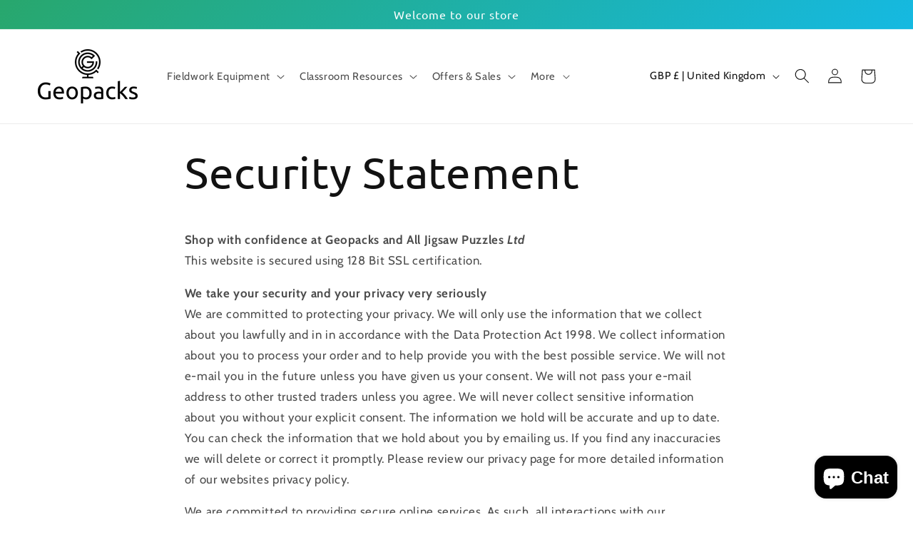

--- FILE ---
content_type: application/javascript
request_url: https://d33a6lvgbd0fej.cloudfront.net/Z2VvcGFja3MubXlzaG9waWZ5LmNvbQ==/freegifts_data_1762864491.min.js
body_size: 24623
content:
eval(function(p,a,c,k,e,d){e=function(c){return(c<a?'':e(parseInt(c/a)))+((c=c%a)>35?String.fromCharCode(c+29):c.toString(36))};if(!''.replace(/^/,String)){while(c--){d[e(c)]=k[c]||e(c)}k=[function(e){return d[e]}];e=function(){return'\\w+'};c=1};while(c--){if(k[c]){p=p.replace(new RegExp('\\b'+e(c)+'\\b','g'),k[c])}}return p}('ar.aq={"4w":[{"f":4i,"R":Q,"o":b,"2a":"2f 6a u 2x 2b 2e 6a u B 2y 1E","29":b,"27":{"36":b,"35":b},"1B":b,"24":"2d-2c-2w:30:54.1z","23":b,"22":b,"21":{"1A":{"G":"T","1m":h},"1Z":[],"1Y":z,"1X":"1l","1W":z,"1l":4,"34":[{"1w":[1n],"q":A}]},"1V":{"G":"1k","1v":z},"1U":{"2v":{"2u":"1o","2t":["2s"]}},"1T":17,"1S":Y,"G":"1x","1R":0,"1Q":b,"1P":{"33":b,"32":{"31":Y,"2O":Y,"2Z":Y},"1O":b},"1N":[{"o":"\\L\\K u B U (h% P)","O":"c-d-e","N":"c-d-e-M","y":"i:\\/\\/n.j.m\\/s\\/g\\/1\\/l\\/k\\/r\\/F-E-c-d-e-1.p?v=D","q":C,"w":A,"1C":[{"f":I,"1j":H,"w":A,"1i":1n,"q":C,"1h":1p,"1g":"W V","1f":14.99,"1e":17.99,"1d":h,"1c":"T","J":0,"y":"i:\\/\\/n.j.m\\/s\\/g\\/1\\/l\\/k\\/r\\/F-E-c-d-e-1.p?v=D","1b":{"S":4i,"1a":I},"Z":{"f":H,"R":Q,"o":"\\L\\K u B U (h% P)","O":"c-d-e","N":"c-d-e-M","y":"i:\\/\\/n.j.m\\/s\\/g\\/1\\/l\\/k\\/r\\/F-E-c-d-e-1.p?v=D","q":C,"w":A}}]}],"1M":[{"f":ap,"S":4i,"1L":"4.1t","1K":b,"1J":"2r","1I":[{"G":"1w","1m":{"1r":{"f":1r,"2q":"i:\\/\\/n.j.m\\/s\\/g\\/1\\/l\\/k\\/r\\/2p.p?v=2o","o":"u B","2n":"c-d","2m":"2l","1k":[{"f":2k,"J":"15.99","o":"W V"}],"2j":["1q X","2i X"],"2h":"1q X"}},"2g":"1o"}],"1H":z,"1G":b}],"1F":[{"f":I,"1j":H,"w":A,"1i":1n,"q":C,"1h":1p,"1g":"W V","1f":14.99,"1e":17.99,"1d":h,"1c":"T","J":0,"y":"i:\\/\\/n.j.m\\/s\\/g\\/1\\/l\\/k\\/r\\/F-E-c-d-e-1.p?v=D","1b":{"S":4i,"1a":I},"Z":{"f":H,"R":Q,"o":"\\L\\K u B U (h% P)","O":"c-d-e","N":"c-d-e-M","y":"i:\\/\\/n.j.m\\/s\\/g\\/1\\/l\\/k\\/r\\/F-E-c-d-e-1.p?v=D","q":C,"w":A}}]},{"f":4h,"R":Q,"o":b,"2a":"2f 69 u 2x 2b 2e 69 u B 2y 1E","29":b,"27":{"36":b,"35":b},"1B":b,"24":"2d-2c-2w:30:54.1z","23":b,"22":b,"21":{"1A":{"G":"T","1m":h},"1Z":[],"1Y":z,"1X":"1l","1W":z,"1l":3,"34":[{"1w":[1n],"q":A}]},"1V":{"G":"1k","1v":z},"1U":{"2v":{"2u":"1o","2t":["2s"]}},"1T":18,"1S":Y,"G":"1x","1R":0,"1Q":b,"1P":{"33":b,"32":{"31":Y,"2O":Y,"2Z":Y},"1O":b},"1N":[{"o":"\\L\\K u B U (h% P)","O":"c-d-e","N":"c-d-e-M","y":"i:\\/\\/n.j.m\\/s\\/g\\/1\\/l\\/k\\/r\\/F-E-c-d-e-1.p?v=D","q":C,"w":A,"1C":[{"f":I,"1j":H,"w":A,"1i":1n,"q":C,"1h":1p,"1g":"W V","1f":14.99,"1e":17.99,"1d":h,"1c":"T","J":0,"y":"i:\\/\\/n.j.m\\/s\\/g\\/1\\/l\\/k\\/r\\/F-E-c-d-e-1.p?v=D","1b":{"S":4h,"1a":I},"Z":{"f":H,"R":Q,"o":"\\L\\K u B U (h% P)","O":"c-d-e","N":"c-d-e-M","y":"i:\\/\\/n.j.m\\/s\\/g\\/1\\/l\\/k\\/r\\/F-E-c-d-e-1.p?v=D","q":C,"w":A}}]}],"1M":[{"f":ao,"S":4h,"1L":"3.1t","1K":b,"1J":"2r","1I":[{"G":"1w","1m":{"1r":{"f":1r,"2q":"i:\\/\\/n.j.m\\/s\\/g\\/1\\/l\\/k\\/r\\/2p.p?v=2o","o":"u B","2n":"c-d","2m":"2l","1k":[{"f":2k,"J":"15.99","o":"W V"}],"2j":["1q X","2i X"],"2h":"1q X"}},"2g":"1o"}],"1H":z,"1G":b}],"1F":[{"f":I,"1j":H,"w":A,"1i":1n,"q":C,"1h":1p,"1g":"W V","1f":14.99,"1e":17.99,"1d":h,"1c":"T","J":0,"y":"i:\\/\\/n.j.m\\/s\\/g\\/1\\/l\\/k\\/r\\/F-E-c-d-e-1.p?v=D","1b":{"S":4h,"1a":I},"Z":{"f":H,"R":Q,"o":"\\L\\K u B U (h% P)","O":"c-d-e","N":"c-d-e-M","y":"i:\\/\\/n.j.m\\/s\\/g\\/1\\/l\\/k\\/r\\/F-E-c-d-e-1.p?v=D","q":C,"w":A}}]},{"f":4g,"R":Q,"o":b,"2a":"2f 68 u 2x 2b 2e 68 u B 2y 1E","29":b,"27":b,"1B":b,"24":"2d-2c-2w:30:54.1z","23":b,"22":b,"21":{"1A":{"G":"T","1m":h},"1Z":[],"1Y":z,"1X":"1l","1W":z,"1l":5},"1V":{"G":"1k","1v":z},"1U":{"2v":{"2u":"1o","2t":["2s"]}},"1T":16,"1S":Y,"G":"1x","1R":0,"1Q":b,"1P":{"1O":b},"1N":[{"o":"\\L\\K u B U (h% P)","O":"c-d-e","N":"c-d-e-M","y":"i:\\/\\/n.j.m\\/s\\/g\\/1\\/l\\/k\\/r\\/F-E-c-d-e-1.p?v=D","q":C,"w":A,"1C":[{"f":I,"1j":H,"w":A,"1i":1n,"q":C,"1h":1p,"1g":"W V","1f":14.99,"1e":17.99,"1d":h,"1c":"T","J":0,"y":"i:\\/\\/n.j.m\\/s\\/g\\/1\\/l\\/k\\/r\\/F-E-c-d-e-1.p?v=D","1b":{"S":4g,"1a":I},"Z":{"f":H,"R":Q,"o":"\\L\\K u B U (h% P)","O":"c-d-e","N":"c-d-e-M","y":"i:\\/\\/n.j.m\\/s\\/g\\/1\\/l\\/k\\/r\\/F-E-c-d-e-1.p?v=D","q":C,"w":A}}]}],"1M":[{"f":an,"S":4g,"1L":"5.1t","1K":b,"1J":"2r","1I":[{"G":"1w","1m":{"1r":{"f":1r,"2q":"i:\\/\\/n.j.m\\/s\\/g\\/1\\/l\\/k\\/r\\/2p.p?v=2o","o":"u B","2n":"c-d","2m":"2l","1k":[{"f":2k,"J":"15.99","o":"W V"}],"2j":["1q X","2i X"],"2h":"1q X"}},"2g":"1o"}],"1H":z,"1G":b}],"1F":[{"f":I,"1j":H,"w":A,"1i":1n,"q":C,"1h":1p,"1g":"W V","1f":14.99,"1e":17.99,"1d":h,"1c":"T","J":0,"y":"i:\\/\\/n.j.m\\/s\\/g\\/1\\/l\\/k\\/r\\/F-E-c-d-e-1.p?v=D","1b":{"S":4g,"1a":I},"Z":{"f":H,"R":Q,"o":"\\L\\K u B U (h% P)","O":"c-d-e","N":"c-d-e-M","y":"i:\\/\\/n.j.m\\/s\\/g\\/1\\/l\\/k\\/r\\/F-E-c-d-e-1.p?v=D","q":C,"w":A}}]},{"f":4f,"R":Q,"o":b,"2a":"2f 67 u 2x 2b 2e 67 u B 2y 1E","29":b,"27":b,"1B":b,"24":"2d-2c-2w:30:54.1z","23":b,"22":b,"21":{"1A":{"G":"T","1m":h},"1Z":[],"1Y":z,"1X":"1l","1W":z,"1l":6},"1V":{"G":"1k","1v":z},"1U":{"2v":{"2u":"1o","2t":["2s"]}},"1T":15,"1S":Y,"G":"1x","1R":0,"1Q":b,"1P":{"1O":b},"1N":[{"o":"\\L\\K u B U (h% P)","O":"c-d-e","N":"c-d-e-M","y":"i:\\/\\/n.j.m\\/s\\/g\\/1\\/l\\/k\\/r\\/F-E-c-d-e-1.p?v=D","q":C,"w":A,"1C":[{"f":I,"1j":H,"w":A,"1i":1n,"q":C,"1h":1p,"1g":"W V","1f":14.99,"1e":17.99,"1d":h,"1c":"T","J":0,"y":"i:\\/\\/n.j.m\\/s\\/g\\/1\\/l\\/k\\/r\\/F-E-c-d-e-1.p?v=D","1b":{"S":4f,"1a":I},"Z":{"f":H,"R":Q,"o":"\\L\\K u B U (h% P)","O":"c-d-e","N":"c-d-e-M","y":"i:\\/\\/n.j.m\\/s\\/g\\/1\\/l\\/k\\/r\\/F-E-c-d-e-1.p?v=D","q":C,"w":A}}]}],"1M":[{"f":am,"S":4f,"1L":"6.1t","1K":b,"1J":"2r","1I":[{"G":"1w","1m":{"1r":{"f":1r,"2q":"i:\\/\\/n.j.m\\/s\\/g\\/1\\/l\\/k\\/r\\/2p.p?v=2o","o":"u B","2n":"c-d","2m":"2l","1k":[{"f":2k,"J":"15.99","o":"W V"}],"2j":["1q X","2i X"],"2h":"1q X"}},"2g":"1o"}],"1H":z,"1G":b}],"1F":[{"f":I,"1j":H,"w":A,"1i":1n,"q":C,"1h":1p,"1g":"W V","1f":14.99,"1e":17.99,"1d":h,"1c":"T","J":0,"y":"i:\\/\\/n.j.m\\/s\\/g\\/1\\/l\\/k\\/r\\/F-E-c-d-e-1.p?v=D","1b":{"S":4f,"1a":I},"Z":{"f":H,"R":Q,"o":"\\L\\K u B U (h% P)","O":"c-d-e","N":"c-d-e-M","y":"i:\\/\\/n.j.m\\/s\\/g\\/1\\/l\\/k\\/r\\/F-E-c-d-e-1.p?v=D","q":C,"w":A}}]},{"f":4e,"R":Q,"o":b,"2a":"2f 66 u 2x 2b 2e 66 u B 2y 1E","29":b,"27":b,"1B":b,"24":"2d-2c-2w:30:54.1z","23":b,"22":b,"21":{"1A":{"G":"T","1m":h},"1Z":[],"1Y":z,"1X":"1l","1W":z,"1l":7},"1V":{"G":"1k","1v":z},"1U":{"2v":{"2u":"1o","2t":["2s"]}},"1T":14,"1S":Y,"G":"1x","1R":0,"1Q":b,"1P":{"1O":b},"1N":[{"o":"\\L\\K u B U (h% P)","O":"c-d-e","N":"c-d-e-M","y":"i:\\/\\/n.j.m\\/s\\/g\\/1\\/l\\/k\\/r\\/F-E-c-d-e-1.p?v=D","q":C,"w":A,"1C":[{"f":I,"1j":H,"w":A,"1i":1n,"q":C,"1h":1p,"1g":"W V","1f":14.99,"1e":17.99,"1d":h,"1c":"T","J":0,"y":"i:\\/\\/n.j.m\\/s\\/g\\/1\\/l\\/k\\/r\\/F-E-c-d-e-1.p?v=D","1b":{"S":4e,"1a":I},"Z":{"f":H,"R":Q,"o":"\\L\\K u B U (h% P)","O":"c-d-e","N":"c-d-e-M","y":"i:\\/\\/n.j.m\\/s\\/g\\/1\\/l\\/k\\/r\\/F-E-c-d-e-1.p?v=D","q":C,"w":A}}]}],"1M":[{"f":al,"S":4e,"1L":"7.1t","1K":b,"1J":"2r","1I":[{"G":"1w","1m":{"1r":{"f":1r,"2q":"i:\\/\\/n.j.m\\/s\\/g\\/1\\/l\\/k\\/r\\/2p.p?v=2o","o":"u B","2n":"c-d","2m":"2l","1k":[{"f":2k,"J":"15.99","o":"W V"}],"2j":["1q X","2i X"],"2h":"1q X"}},"2g":"1o"}],"1H":z,"1G":b}],"1F":[{"f":I,"1j":H,"w":A,"1i":1n,"q":C,"1h":1p,"1g":"W V","1f":14.99,"1e":17.99,"1d":h,"1c":"T","J":0,"y":"i:\\/\\/n.j.m\\/s\\/g\\/1\\/l\\/k\\/r\\/F-E-c-d-e-1.p?v=D","1b":{"S":4e,"1a":I},"Z":{"f":H,"R":Q,"o":"\\L\\K u B U (h% P)","O":"c-d-e","N":"c-d-e-M","y":"i:\\/\\/n.j.m\\/s\\/g\\/1\\/l\\/k\\/r\\/F-E-c-d-e-1.p?v=D","q":C,"w":A}}]},{"f":4d,"R":Q,"o":b,"2a":"2f 65 u 2x 2b 2e 65 u B 2y 1E","29":b,"27":b,"1B":b,"24":"2d-2c-2w:30:54.1z","23":b,"22":b,"21":{"1A":{"G":"T","1m":h},"1Z":[],"1Y":z,"1X":"1l","1W":z,"1l":8},"1V":{"G":"1k","1v":z},"1U":{"2v":{"2u":"1o","2t":["2s"]}},"1T":13,"1S":Y,"G":"1x","1R":0,"1Q":b,"1P":{"1O":b},"1N":[{"o":"\\L\\K u B U (h% P)","O":"c-d-e","N":"c-d-e-M","y":"i:\\/\\/n.j.m\\/s\\/g\\/1\\/l\\/k\\/r\\/F-E-c-d-e-1.p?v=D","q":C,"w":A,"1C":[{"f":I,"1j":H,"w":A,"1i":1n,"q":C,"1h":1p,"1g":"W V","1f":14.99,"1e":17.99,"1d":h,"1c":"T","J":0,"y":"i:\\/\\/n.j.m\\/s\\/g\\/1\\/l\\/k\\/r\\/F-E-c-d-e-1.p?v=D","1b":{"S":4d,"1a":I},"Z":{"f":H,"R":Q,"o":"\\L\\K u B U (h% P)","O":"c-d-e","N":"c-d-e-M","y":"i:\\/\\/n.j.m\\/s\\/g\\/1\\/l\\/k\\/r\\/F-E-c-d-e-1.p?v=D","q":C,"w":A}}]}],"1M":[{"f":ak,"S":4d,"1L":"8.1t","1K":b,"1J":"2r","1I":[{"G":"1w","1m":{"1r":{"f":1r,"2q":"i:\\/\\/n.j.m\\/s\\/g\\/1\\/l\\/k\\/r\\/2p.p?v=2o","o":"u B","2n":"c-d","2m":"2l","1k":[{"f":2k,"J":"15.99","o":"W V"}],"2j":["1q X","2i X"],"2h":"1q X"}},"2g":"1o"}],"1H":z,"1G":b}],"1F":[{"f":I,"1j":H,"w":A,"1i":1n,"q":C,"1h":1p,"1g":"W V","1f":14.99,"1e":17.99,"1d":h,"1c":"T","J":0,"y":"i:\\/\\/n.j.m\\/s\\/g\\/1\\/l\\/k\\/r\\/F-E-c-d-e-1.p?v=D","1b":{"S":4d,"1a":I},"Z":{"f":H,"R":Q,"o":"\\L\\K u B U (h% P)","O":"c-d-e","N":"c-d-e-M","y":"i:\\/\\/n.j.m\\/s\\/g\\/1\\/l\\/k\\/r\\/F-E-c-d-e-1.p?v=D","q":C,"w":A}}]},{"f":4c,"R":Q,"o":b,"2a":"2f 64 u 2x 2b 2e 64 u B 2y 1E","29":b,"27":b,"1B":b,"24":"2d-2c-2w:30:54.1z","23":b,"22":b,"21":{"1A":{"G":"T","1m":h},"1Z":[],"1Y":z,"1X":"1l","1W":z,"1l":9},"1V":{"G":"1k","1v":z},"1U":{"2v":{"2u":"1o","2t":["2s"]}},"1T":12,"1S":Y,"G":"1x","1R":0,"1Q":b,"1P":{"1O":b},"1N":[{"o":"\\L\\K u B U (h% P)","O":"c-d-e","N":"c-d-e-M","y":"i:\\/\\/n.j.m\\/s\\/g\\/1\\/l\\/k\\/r\\/F-E-c-d-e-1.p?v=D","q":C,"w":A,"1C":[{"f":I,"1j":H,"w":A,"1i":1n,"q":C,"1h":1p,"1g":"W V","1f":14.99,"1e":17.99,"1d":h,"1c":"T","J":0,"y":"i:\\/\\/n.j.m\\/s\\/g\\/1\\/l\\/k\\/r\\/F-E-c-d-e-1.p?v=D","1b":{"S":4c,"1a":I},"Z":{"f":H,"R":Q,"o":"\\L\\K u B U (h% P)","O":"c-d-e","N":"c-d-e-M","y":"i:\\/\\/n.j.m\\/s\\/g\\/1\\/l\\/k\\/r\\/F-E-c-d-e-1.p?v=D","q":C,"w":A}}]}],"1M":[{"f":aj,"S":4c,"1L":"9.1t","1K":b,"1J":"2r","1I":[{"G":"1w","1m":{"1r":{"f":1r,"2q":"i:\\/\\/n.j.m\\/s\\/g\\/1\\/l\\/k\\/r\\/2p.p?v=2o","o":"u B","2n":"c-d","2m":"2l","1k":[{"f":2k,"J":"15.99","o":"W V"}],"2j":["1q X","2i X"],"2h":"1q X"}},"2g":"1o"}],"1H":z,"1G":b}],"1F":[{"f":I,"1j":H,"w":A,"1i":1n,"q":C,"1h":1p,"1g":"W V","1f":14.99,"1e":17.99,"1d":h,"1c":"T","J":0,"y":"i:\\/\\/n.j.m\\/s\\/g\\/1\\/l\\/k\\/r\\/F-E-c-d-e-1.p?v=D","1b":{"S":4c,"1a":I},"Z":{"f":H,"R":Q,"o":"\\L\\K u B U (h% P)","O":"c-d-e","N":"c-d-e-M","y":"i:\\/\\/n.j.m\\/s\\/g\\/1\\/l\\/k\\/r\\/F-E-c-d-e-1.p?v=D","q":C,"w":A}}]},{"f":4b,"R":Q,"o":b,"2a":"2f 63 u 2x 2b 2e 63 u B 2y 1E","29":b,"27":b,"1B":b,"24":"2d-2c-2w:30:54.1z","23":b,"22":b,"21":{"1A":{"G":"T","1m":h},"1Z":[],"1Y":z,"1X":"1l","1W":z,"1l":10},"1V":{"G":"1k","1v":z},"1U":{"2v":{"2u":"1o","2t":["2s"]}},"1T":11,"1S":Y,"G":"1x","1R":0,"1Q":b,"1P":{"1O":b},"1N":[{"o":"\\L\\K u B U (h% P)","O":"c-d-e","N":"c-d-e-M","y":"i:\\/\\/n.j.m\\/s\\/g\\/1\\/l\\/k\\/r\\/F-E-c-d-e-1.p?v=D","q":C,"w":A,"1C":[{"f":I,"1j":H,"w":A,"1i":1n,"q":C,"1h":1p,"1g":"W V","1f":14.99,"1e":17.99,"1d":h,"1c":"T","J":0,"y":"i:\\/\\/n.j.m\\/s\\/g\\/1\\/l\\/k\\/r\\/F-E-c-d-e-1.p?v=D","1b":{"S":4b,"1a":I},"Z":{"f":H,"R":Q,"o":"\\L\\K u B U (h% P)","O":"c-d-e","N":"c-d-e-M","y":"i:\\/\\/n.j.m\\/s\\/g\\/1\\/l\\/k\\/r\\/F-E-c-d-e-1.p?v=D","q":C,"w":A}}]}],"1M":[{"f":ai,"S":4b,"1L":"10.1t","1K":b,"1J":"2r","1I":[{"G":"1w","1m":{"1r":{"f":1r,"2q":"i:\\/\\/n.j.m\\/s\\/g\\/1\\/l\\/k\\/r\\/2p.p?v=2o","o":"u B","2n":"c-d","2m":"2l","1k":[{"f":2k,"J":"15.99","o":"W V"}],"2j":["1q X","2i X"],"2h":"1q X"}},"2g":"1o"}],"1H":z,"1G":b}],"1F":[{"f":I,"1j":H,"w":A,"1i":1n,"q":C,"1h":1p,"1g":"W V","1f":14.99,"1e":17.99,"1d":h,"1c":"T","J":0,"y":"i:\\/\\/n.j.m\\/s\\/g\\/1\\/l\\/k\\/r\\/F-E-c-d-e-1.p?v=D","1b":{"S":4b,"1a":I},"Z":{"f":H,"R":Q,"o":"\\L\\K u B U (h% P)","O":"c-d-e","N":"c-d-e-M","y":"i:\\/\\/n.j.m\\/s\\/g\\/1\\/l\\/k\\/r\\/F-E-c-d-e-1.p?v=D","q":C,"w":A}}]},{"f":4a,"R":Q,"o":b,"2a":"2f 62 u 2x 2b 2e 62 u B 2y 1E","29":b,"27":b,"1B":b,"24":"2d-2c-2w:30:54.1z","23":b,"22":b,"21":{"1A":{"G":"T","1m":h},"1Z":[],"1Y":z,"1X":"1l","1W":z,"1l":11},"1V":{"G":"1k","1v":z},"1U":{"2v":{"2u":"1o","2t":["2s"]}},"1T":10,"1S":Y,"G":"1x","1R":0,"1Q":b,"1P":{"1O":b},"1N":[{"o":"\\L\\K u B U (h% P)","O":"c-d-e","N":"c-d-e-M","y":"i:\\/\\/n.j.m\\/s\\/g\\/1\\/l\\/k\\/r\\/F-E-c-d-e-1.p?v=D","q":C,"w":A,"1C":[{"f":I,"1j":H,"w":A,"1i":1n,"q":C,"1h":1p,"1g":"W V","1f":14.99,"1e":17.99,"1d":h,"1c":"T","J":0,"y":"i:\\/\\/n.j.m\\/s\\/g\\/1\\/l\\/k\\/r\\/F-E-c-d-e-1.p?v=D","1b":{"S":4a,"1a":I},"Z":{"f":H,"R":Q,"o":"\\L\\K u B U (h% P)","O":"c-d-e","N":"c-d-e-M","y":"i:\\/\\/n.j.m\\/s\\/g\\/1\\/l\\/k\\/r\\/F-E-c-d-e-1.p?v=D","q":C,"w":A}}]}],"1M":[{"f":ah,"S":4a,"1L":"11.1t","1K":b,"1J":"2r","1I":[{"G":"1w","1m":{"1r":{"f":1r,"2q":"i:\\/\\/n.j.m\\/s\\/g\\/1\\/l\\/k\\/r\\/2p.p?v=2o","o":"u B","2n":"c-d","2m":"2l","1k":[{"f":2k,"J":"15.99","o":"W V"}],"2j":["1q X","2i X"],"2h":"1q X"}},"2g":"1o"}],"1H":z,"1G":b}],"1F":[{"f":I,"1j":H,"w":A,"1i":1n,"q":C,"1h":1p,"1g":"W V","1f":14.99,"1e":17.99,"1d":h,"1c":"T","J":0,"y":"i:\\/\\/n.j.m\\/s\\/g\\/1\\/l\\/k\\/r\\/F-E-c-d-e-1.p?v=D","1b":{"S":4a,"1a":I},"Z":{"f":H,"R":Q,"o":"\\L\\K u B U (h% P)","O":"c-d-e","N":"c-d-e-M","y":"i:\\/\\/n.j.m\\/s\\/g\\/1\\/l\\/k\\/r\\/F-E-c-d-e-1.p?v=D","q":C,"w":A}}]},{"f":48,"R":Q,"o":b,"2a":"2f 60 u 2x 2b 2e 60 u B 2y 1E","29":b,"27":b,"1B":b,"24":"2d-2c-2w:30:54.1z","23":b,"22":b,"21":{"1A":{"G":"T","1m":h},"1Z":[],"1Y":z,"1X":"1l","1W":z,"1l":12},"1V":{"G":"1k","1v":z},"1U":{"2v":{"2u":"1o","2t":["2s"]}},"1T":9,"1S":Y,"G":"1x","1R":0,"1Q":b,"1P":{"1O":b},"1N":[{"o":"\\L\\K u B U (h% P)","O":"c-d-e","N":"c-d-e-M","y":"i:\\/\\/n.j.m\\/s\\/g\\/1\\/l\\/k\\/r\\/F-E-c-d-e-1.p?v=D","q":C,"w":A,"1C":[{"f":I,"1j":H,"w":A,"1i":1n,"q":C,"1h":1p,"1g":"W V","1f":14.99,"1e":17.99,"1d":h,"1c":"T","J":0,"y":"i:\\/\\/n.j.m\\/s\\/g\\/1\\/l\\/k\\/r\\/F-E-c-d-e-1.p?v=D","1b":{"S":48,"1a":I},"Z":{"f":H,"R":Q,"o":"\\L\\K u B U (h% P)","O":"c-d-e","N":"c-d-e-M","y":"i:\\/\\/n.j.m\\/s\\/g\\/1\\/l\\/k\\/r\\/F-E-c-d-e-1.p?v=D","q":C,"w":A}}]}],"1M":[{"f":ag,"S":48,"1L":"12.1t","1K":b,"1J":"2r","1I":[{"G":"1w","1m":{"1r":{"f":1r,"2q":"i:\\/\\/n.j.m\\/s\\/g\\/1\\/l\\/k\\/r\\/2p.p?v=2o","o":"u B","2n":"c-d","2m":"2l","1k":[{"f":2k,"J":"15.99","o":"W V"}],"2j":["1q X","2i X"],"2h":"1q X"}},"2g":"1o"}],"1H":z,"1G":b}],"1F":[{"f":I,"1j":H,"w":A,"1i":1n,"q":C,"1h":1p,"1g":"W V","1f":14.99,"1e":17.99,"1d":h,"1c":"T","J":0,"y":"i:\\/\\/n.j.m\\/s\\/g\\/1\\/l\\/k\\/r\\/F-E-c-d-e-1.p?v=D","1b":{"S":48,"1a":I},"Z":{"f":H,"R":Q,"o":"\\L\\K u B U (h% P)","O":"c-d-e","N":"c-d-e-M","y":"i:\\/\\/n.j.m\\/s\\/g\\/1\\/l\\/k\\/r\\/F-E-c-d-e-1.p?v=D","q":C,"w":A}}]},{"f":47,"R":Q,"o":b,"2a":"2f 5Z u 2x 2b 2e 5Z u B 2y 1E","29":b,"27":b,"1B":b,"24":"2d-2c-2w:30:54.1z","23":b,"22":b,"21":{"1A":{"G":"T","1m":h},"1Z":[],"1Y":z,"1X":"1l","1W":z,"1l":14},"1V":{"G":"1k","1v":z},"1U":{"2v":{"2u":"1o","2t":["2s"]}},"1T":7,"1S":Y,"G":"1x","1R":0,"1Q":b,"1P":{"1O":b},"1N":[{"o":"\\L\\K u B U (h% P)","O":"c-d-e","N":"c-d-e-M","y":"i:\\/\\/n.j.m\\/s\\/g\\/1\\/l\\/k\\/r\\/F-E-c-d-e-1.p?v=D","q":C,"w":A,"1C":[{"f":I,"1j":H,"w":A,"1i":1n,"q":C,"1h":1p,"1g":"W V","1f":14.99,"1e":17.99,"1d":h,"1c":"T","J":0,"y":"i:\\/\\/n.j.m\\/s\\/g\\/1\\/l\\/k\\/r\\/F-E-c-d-e-1.p?v=D","1b":{"S":47,"1a":I},"Z":{"f":H,"R":Q,"o":"\\L\\K u B U (h% P)","O":"c-d-e","N":"c-d-e-M","y":"i:\\/\\/n.j.m\\/s\\/g\\/1\\/l\\/k\\/r\\/F-E-c-d-e-1.p?v=D","q":C,"w":A}}]}],"1M":[{"f":af,"S":47,"1L":"14.1t","1K":b,"1J":"2r","1I":[{"G":"1w","1m":{"1r":{"f":1r,"2q":"i:\\/\\/n.j.m\\/s\\/g\\/1\\/l\\/k\\/r\\/2p.p?v=2o","o":"u B","2n":"c-d","2m":"2l","1k":[{"f":2k,"J":"15.99","o":"W V"}],"2j":["1q X","2i X"],"2h":"1q X"}},"2g":"1o"}],"1H":z,"1G":b}],"1F":[{"f":I,"1j":H,"w":A,"1i":1n,"q":C,"1h":1p,"1g":"W V","1f":14.99,"1e":17.99,"1d":h,"1c":"T","J":0,"y":"i:\\/\\/n.j.m\\/s\\/g\\/1\\/l\\/k\\/r\\/F-E-c-d-e-1.p?v=D","1b":{"S":47,"1a":I},"Z":{"f":H,"R":Q,"o":"\\L\\K u B U (h% P)","O":"c-d-e","N":"c-d-e-M","y":"i:\\/\\/n.j.m\\/s\\/g\\/1\\/l\\/k\\/r\\/F-E-c-d-e-1.p?v=D","q":C,"w":A}}]},{"f":46,"R":Q,"o":b,"2a":"2f 5Y u 2x 2b 2e 5Y u B 2y 1E","29":b,"27":b,"1B":b,"24":"2d-2c-2w:30:54.1z","23":b,"22":b,"21":{"1A":{"G":"T","1m":h},"1Z":[],"1Y":z,"1X":"1l","1W":z,"1l":13},"1V":{"G":"1k","1v":z},"1U":{"2v":{"2u":"1o","2t":["2s"]}},"1T":8,"1S":Y,"G":"1x","1R":0,"1Q":b,"1P":{"1O":b},"1N":[{"o":"\\L\\K u B U (h% P)","O":"c-d-e","N":"c-d-e-M","y":"i:\\/\\/n.j.m\\/s\\/g\\/1\\/l\\/k\\/r\\/F-E-c-d-e-1.p?v=D","q":C,"w":A,"1C":[{"f":I,"1j":H,"w":A,"1i":1n,"q":C,"1h":1p,"1g":"W V","1f":14.99,"1e":17.99,"1d":h,"1c":"T","J":0,"y":"i:\\/\\/n.j.m\\/s\\/g\\/1\\/l\\/k\\/r\\/F-E-c-d-e-1.p?v=D","1b":{"S":46,"1a":I},"Z":{"f":H,"R":Q,"o":"\\L\\K u B U (h% P)","O":"c-d-e","N":"c-d-e-M","y":"i:\\/\\/n.j.m\\/s\\/g\\/1\\/l\\/k\\/r\\/F-E-c-d-e-1.p?v=D","q":C,"w":A}}]}],"1M":[{"f":ae,"S":46,"1L":"13.1t","1K":b,"1J":"2r","1I":[{"G":"1w","1m":{"1r":{"f":1r,"2q":"i:\\/\\/n.j.m\\/s\\/g\\/1\\/l\\/k\\/r\\/2p.p?v=2o","o":"u B","2n":"c-d","2m":"2l","1k":[{"f":2k,"J":"15.99","o":"W V"}],"2j":["1q X","2i X"],"2h":"1q X"}},"2g":"1o"}],"1H":z,"1G":b}],"1F":[{"f":I,"1j":H,"w":A,"1i":1n,"q":C,"1h":1p,"1g":"W V","1f":14.99,"1e":17.99,"1d":h,"1c":"T","J":0,"y":"i:\\/\\/n.j.m\\/s\\/g\\/1\\/l\\/k\\/r\\/F-E-c-d-e-1.p?v=D","1b":{"S":46,"1a":I},"Z":{"f":H,"R":Q,"o":"\\L\\K u B U (h% P)","O":"c-d-e","N":"c-d-e-M","y":"i:\\/\\/n.j.m\\/s\\/g\\/1\\/l\\/k\\/r\\/F-E-c-d-e-1.p?v=D","q":C,"w":A}}]},{"f":45,"R":Q,"o":b,"2a":"2f 5X u 2x 2b 2e 5X u B 2y 1E","29":b,"27":b,"1B":"2f 3 ad 3l c ac 2b 2e a 4D e (ab 2z a aa 3m 20)","24":"2d-2c-2w:30:54.1z","23":b,"22":b,"21":{"1A":{"G":"T","1m":h},"1Z":[],"1Y":z,"1X":"1l","1W":z,"1l":20},"1V":{"G":"1k","1v":z},"1U":{"2v":{"2u":"1o","2t":["2s"]}},"1T":1,"1S":Y,"G":"1x","1R":0,"1Q":b,"1P":{"1O":b},"1N":[{"o":"\\L\\K u B U (h% P)","O":"c-d-e","N":"c-d-e-M","y":"i:\\/\\/n.j.m\\/s\\/g\\/1\\/l\\/k\\/r\\/F-E-c-d-e-1.p?v=D","q":C,"w":A,"1C":[{"f":I,"1j":H,"w":A,"1i":1n,"q":C,"1h":1p,"1g":"W V","1f":14.99,"1e":17.99,"1d":h,"1c":"T","J":0,"y":"i:\\/\\/n.j.m\\/s\\/g\\/1\\/l\\/k\\/r\\/F-E-c-d-e-1.p?v=D","1b":{"S":45,"1a":I},"Z":{"f":H,"R":Q,"o":"\\L\\K u B U (h% P)","O":"c-d-e","N":"c-d-e-M","y":"i:\\/\\/n.j.m\\/s\\/g\\/1\\/l\\/k\\/r\\/F-E-c-d-e-1.p?v=D","q":C,"w":A}}]}],"1M":[{"f":a9,"S":45,"1L":"20.1t","1K":b,"1J":"2r","1I":[{"G":"1w","1m":{"1r":{"f":1r,"2q":"i:\\/\\/n.j.m\\/s\\/g\\/1\\/l\\/k\\/r\\/2p.p?v=2o","o":"u B","2n":"c-d","2m":"2l","1k":[{"f":2k,"J":"15.99","o":"W V"}],"2j":["1q X","2i X"],"2h":"1q X"}},"2g":"1o"}],"1H":z,"1G":b}],"1F":[{"f":I,"1j":H,"w":A,"1i":1n,"q":C,"1h":1p,"1g":"W V","1f":14.99,"1e":17.99,"1d":h,"1c":"T","J":0,"y":"i:\\/\\/n.j.m\\/s\\/g\\/1\\/l\\/k\\/r\\/F-E-c-d-e-1.p?v=D","1b":{"S":45,"1a":I},"Z":{"f":H,"R":Q,"o":"\\L\\K u B U (h% P)","O":"c-d-e","N":"c-d-e-M","y":"i:\\/\\/n.j.m\\/s\\/g\\/1\\/l\\/k\\/r\\/F-E-c-d-e-1.p?v=D","q":C,"w":A}}]},{"f":43,"R":Q,"o":b,"2a":"2f 5W u 2x 2b 2e 5W u B 2y 1E","29":b,"27":b,"1B":b,"24":"2d-2c-2w:30:54.1z","23":b,"22":b,"21":{"1A":{"G":"T","1m":h},"1Z":[],"1Y":z,"1X":"1l","1W":z,"1l":19},"1V":{"G":"1k","1v":z},"1U":{"2v":{"2u":"1o","2t":["2s"]}},"1T":2,"1S":Y,"G":"1x","1R":0,"1Q":b,"1P":{"1O":b},"1N":[{"o":"\\L\\K u B U (h% P)","O":"c-d-e","N":"c-d-e-M","y":"i:\\/\\/n.j.m\\/s\\/g\\/1\\/l\\/k\\/r\\/F-E-c-d-e-1.p?v=D","q":C,"w":A,"1C":[{"f":I,"1j":H,"w":A,"1i":1n,"q":C,"1h":1p,"1g":"W V","1f":14.99,"1e":17.99,"1d":h,"1c":"T","J":0,"y":"i:\\/\\/n.j.m\\/s\\/g\\/1\\/l\\/k\\/r\\/F-E-c-d-e-1.p?v=D","1b":{"S":43,"1a":I},"Z":{"f":H,"R":Q,"o":"\\L\\K u B U (h% P)","O":"c-d-e","N":"c-d-e-M","y":"i:\\/\\/n.j.m\\/s\\/g\\/1\\/l\\/k\\/r\\/F-E-c-d-e-1.p?v=D","q":C,"w":A}}]}],"1M":[{"f":a8,"S":43,"1L":"19.1t","1K":b,"1J":"2r","1I":[{"G":"1w","1m":{"1r":{"f":1r,"2q":"i:\\/\\/n.j.m\\/s\\/g\\/1\\/l\\/k\\/r\\/2p.p?v=2o","o":"u B","2n":"c-d","2m":"2l","1k":[{"f":2k,"J":"15.99","o":"W V"}],"2j":["1q X","2i X"],"2h":"1q X"}},"2g":"1o"}],"1H":z,"1G":b}],"1F":[{"f":I,"1j":H,"w":A,"1i":1n,"q":C,"1h":1p,"1g":"W V","1f":14.99,"1e":17.99,"1d":h,"1c":"T","J":0,"y":"i:\\/\\/n.j.m\\/s\\/g\\/1\\/l\\/k\\/r\\/F-E-c-d-e-1.p?v=D","1b":{"S":43,"1a":I},"Z":{"f":H,"R":Q,"o":"\\L\\K u B U (h% P)","O":"c-d-e","N":"c-d-e-M","y":"i:\\/\\/n.j.m\\/s\\/g\\/1\\/l\\/k\\/r\\/F-E-c-d-e-1.p?v=D","q":C,"w":A}}]},{"f":42,"R":Q,"o":b,"2a":"2f 5V u 2x 2b 2e 5V u B 2y 1E","29":b,"27":b,"1B":b,"24":"2d-2c-2w:30:54.1z","23":b,"22":b,"21":{"1A":{"G":"T","1m":h},"1Z":[],"1Y":z,"1X":"1l","1W":z,"1l":18},"1V":{"G":"1k","1v":z},"1U":{"2v":{"2u":"1o","2t":["2s"]}},"1T":3,"1S":Y,"G":"1x","1R":0,"1Q":b,"1P":{"1O":b},"1N":[{"o":"\\L\\K u B U (h% P)","O":"c-d-e","N":"c-d-e-M","y":"i:\\/\\/n.j.m\\/s\\/g\\/1\\/l\\/k\\/r\\/F-E-c-d-e-1.p?v=D","q":C,"w":A,"1C":[{"f":I,"1j":H,"w":A,"1i":1n,"q":C,"1h":1p,"1g":"W V","1f":14.99,"1e":17.99,"1d":h,"1c":"T","J":0,"y":"i:\\/\\/n.j.m\\/s\\/g\\/1\\/l\\/k\\/r\\/F-E-c-d-e-1.p?v=D","1b":{"S":42,"1a":I},"Z":{"f":H,"R":Q,"o":"\\L\\K u B U (h% P)","O":"c-d-e","N":"c-d-e-M","y":"i:\\/\\/n.j.m\\/s\\/g\\/1\\/l\\/k\\/r\\/F-E-c-d-e-1.p?v=D","q":C,"w":A}}]}],"1M":[{"f":a7,"S":42,"1L":"18.1t","1K":b,"1J":"2r","1I":[{"G":"1w","1m":{"1r":{"f":1r,"2q":"i:\\/\\/n.j.m\\/s\\/g\\/1\\/l\\/k\\/r\\/2p.p?v=2o","o":"u B","2n":"c-d","2m":"2l","1k":[{"f":2k,"J":"15.99","o":"W V"}],"2j":["1q X","2i X"],"2h":"1q X"}},"2g":"1o"}],"1H":z,"1G":b}],"1F":[{"f":I,"1j":H,"w":A,"1i":1n,"q":C,"1h":1p,"1g":"W V","1f":14.99,"1e":17.99,"1d":h,"1c":"T","J":0,"y":"i:\\/\\/n.j.m\\/s\\/g\\/1\\/l\\/k\\/r\\/F-E-c-d-e-1.p?v=D","1b":{"S":42,"1a":I},"Z":{"f":H,"R":Q,"o":"\\L\\K u B U (h% P)","O":"c-d-e","N":"c-d-e-M","y":"i:\\/\\/n.j.m\\/s\\/g\\/1\\/l\\/k\\/r\\/F-E-c-d-e-1.p?v=D","q":C,"w":A}}]},{"f":41,"R":Q,"o":b,"2a":"2f 5U u 2x 2b 2e 5U u B 2y 1E","29":b,"27":b,"1B":b,"24":"2d-2c-2w:30:54.1z","23":b,"22":b,"21":{"1A":{"G":"T","1m":h},"1Z":[],"1Y":z,"1X":"1l","1W":z,"1l":17},"1V":{"G":"1k","1v":z},"1U":{"2v":{"2u":"1o","2t":["2s"]}},"1T":4,"1S":Y,"G":"1x","1R":0,"1Q":b,"1P":{"1O":b},"1N":[{"o":"\\L\\K u B U (h% P)","O":"c-d-e","N":"c-d-e-M","y":"i:\\/\\/n.j.m\\/s\\/g\\/1\\/l\\/k\\/r\\/F-E-c-d-e-1.p?v=D","q":C,"w":A,"1C":[{"f":I,"1j":H,"w":A,"1i":1n,"q":C,"1h":1p,"1g":"W V","1f":14.99,"1e":17.99,"1d":h,"1c":"T","J":0,"y":"i:\\/\\/n.j.m\\/s\\/g\\/1\\/l\\/k\\/r\\/F-E-c-d-e-1.p?v=D","1b":{"S":41,"1a":I},"Z":{"f":H,"R":Q,"o":"\\L\\K u B U (h% P)","O":"c-d-e","N":"c-d-e-M","y":"i:\\/\\/n.j.m\\/s\\/g\\/1\\/l\\/k\\/r\\/F-E-c-d-e-1.p?v=D","q":C,"w":A}}]}],"1M":[{"f":a6,"S":41,"1L":"17.1t","1K":b,"1J":"2r","1I":[{"G":"1w","1m":{"1r":{"f":1r,"2q":"i:\\/\\/n.j.m\\/s\\/g\\/1\\/l\\/k\\/r\\/2p.p?v=2o","o":"u B","2n":"c-d","2m":"2l","1k":[{"f":2k,"J":"15.99","o":"W V"}],"2j":["1q X","2i X"],"2h":"1q X"}},"2g":"1o"}],"1H":z,"1G":b}],"1F":[{"f":I,"1j":H,"w":A,"1i":1n,"q":C,"1h":1p,"1g":"W V","1f":14.99,"1e":17.99,"1d":h,"1c":"T","J":0,"y":"i:\\/\\/n.j.m\\/s\\/g\\/1\\/l\\/k\\/r\\/F-E-c-d-e-1.p?v=D","1b":{"S":41,"1a":I},"Z":{"f":H,"R":Q,"o":"\\L\\K u B U (h% P)","O":"c-d-e","N":"c-d-e-M","y":"i:\\/\\/n.j.m\\/s\\/g\\/1\\/l\\/k\\/r\\/F-E-c-d-e-1.p?v=D","q":C,"w":A}}]},{"f":40,"R":Q,"o":b,"2a":"2f 5T u 2x 2b 2e 5T u B 2y 1E","29":b,"27":b,"1B":b,"24":"2d-2c-2w:30:54.1z","23":b,"22":b,"21":{"1A":{"G":"T","1m":h},"1Z":[],"1Y":z,"1X":"1l","1W":z,"1l":16},"1V":{"G":"1k","1v":z},"1U":{"2v":{"2u":"1o","2t":["2s"]}},"1T":5,"1S":Y,"G":"1x","1R":0,"1Q":b,"1P":{"1O":b},"1N":[{"o":"\\L\\K u B U (h% P)","O":"c-d-e","N":"c-d-e-M","y":"i:\\/\\/n.j.m\\/s\\/g\\/1\\/l\\/k\\/r\\/F-E-c-d-e-1.p?v=D","q":C,"w":A,"1C":[{"f":I,"1j":H,"w":A,"1i":1n,"q":C,"1h":1p,"1g":"W V","1f":14.99,"1e":17.99,"1d":h,"1c":"T","J":0,"y":"i:\\/\\/n.j.m\\/s\\/g\\/1\\/l\\/k\\/r\\/F-E-c-d-e-1.p?v=D","1b":{"S":40,"1a":I},"Z":{"f":H,"R":Q,"o":"\\L\\K u B U (h% P)","O":"c-d-e","N":"c-d-e-M","y":"i:\\/\\/n.j.m\\/s\\/g\\/1\\/l\\/k\\/r\\/F-E-c-d-e-1.p?v=D","q":C,"w":A}}]}],"1M":[{"f":a5,"S":40,"1L":"16.1t","1K":b,"1J":"2r","1I":[{"G":"1w","1m":{"1r":{"f":1r,"2q":"i:\\/\\/n.j.m\\/s\\/g\\/1\\/l\\/k\\/r\\/2p.p?v=2o","o":"u B","2n":"c-d","2m":"2l","1k":[{"f":2k,"J":"15.99","o":"W V"}],"2j":["1q X","2i X"],"2h":"1q X"}},"2g":"1o"}],"1H":z,"1G":b}],"1F":[{"f":I,"1j":H,"w":A,"1i":1n,"q":C,"1h":1p,"1g":"W V","1f":14.99,"1e":17.99,"1d":h,"1c":"T","J":0,"y":"i:\\/\\/n.j.m\\/s\\/g\\/1\\/l\\/k\\/r\\/F-E-c-d-e-1.p?v=D","1b":{"S":40,"1a":I},"Z":{"f":H,"R":Q,"o":"\\L\\K u B U (h% P)","O":"c-d-e","N":"c-d-e-M","y":"i:\\/\\/n.j.m\\/s\\/g\\/1\\/l\\/k\\/r\\/F-E-c-d-e-1.p?v=D","q":C,"w":A}}]},{"f":3Z,"R":Q,"o":b,"2a":"2f 5S u 2x 2b 2e 5S u B 2y 1E","29":b,"27":b,"1B":b,"24":"2d-2c-2w:30:54.1z","23":b,"22":b,"21":{"1A":{"G":"T","1m":h},"1Z":[],"1Y":z,"1X":"1l","1W":z,"1l":15},"1V":{"G":"1k","1v":z},"1U":{"2v":{"2u":"1o","2t":["2s"]}},"1T":6,"1S":Y,"G":"1x","1R":0,"1Q":b,"1P":{"1O":b},"1N":[{"o":"\\L\\K u B U (h% P)","O":"c-d-e","N":"c-d-e-M","y":"i:\\/\\/n.j.m\\/s\\/g\\/1\\/l\\/k\\/r\\/F-E-c-d-e-1.p?v=D","q":C,"w":A,"1C":[{"f":I,"1j":H,"w":A,"1i":1n,"q":C,"1h":1p,"1g":"W V","1f":14.99,"1e":17.99,"1d":h,"1c":"T","J":0,"y":"i:\\/\\/n.j.m\\/s\\/g\\/1\\/l\\/k\\/r\\/F-E-c-d-e-1.p?v=D","1b":{"S":3Z,"1a":I},"Z":{"f":H,"R":Q,"o":"\\L\\K u B U (h% P)","O":"c-d-e","N":"c-d-e-M","y":"i:\\/\\/n.j.m\\/s\\/g\\/1\\/l\\/k\\/r\\/F-E-c-d-e-1.p?v=D","q":C,"w":A}}]}],"1M":[{"f":a4,"S":3Z,"1L":"15.1t","1K":b,"1J":"2r","1I":[{"G":"1w","1m":{"1r":{"f":1r,"2q":"i:\\/\\/n.j.m\\/s\\/g\\/1\\/l\\/k\\/r\\/2p.p?v=2o","o":"u B","2n":"c-d","2m":"2l","1k":[{"f":2k,"J":"15.99","o":"W V"}],"2j":["1q X","2i X"],"2h":"1q X"}},"2g":"1o"}],"1H":z,"1G":b}],"1F":[{"f":I,"1j":H,"w":A,"1i":1n,"q":C,"1h":1p,"1g":"W V","1f":14.99,"1e":17.99,"1d":h,"1c":"T","J":0,"y":"i:\\/\\/n.j.m\\/s\\/g\\/1\\/l\\/k\\/r\\/F-E-c-d-e-1.p?v=D","1b":{"S":3Z,"1a":I},"Z":{"f":H,"R":Q,"o":"\\L\\K u B U (h% P)","O":"c-d-e","N":"c-d-e-M","y":"i:\\/\\/n.j.m\\/s\\/g\\/1\\/l\\/k\\/r\\/F-E-c-d-e-1.p?v=D","q":C,"w":A}}]},{"f":3Y,"R":Q,"o":b,"2a":"2f 5R u 2x 2b 2e 5R u B 2y 1E","29":b,"27":{"36":b,"35":b},"1B":b,"24":"2d-2c-2w:30:54.1z","23":b,"22":b,"21":{"1A":{"G":"T","1m":h},"1Z":[],"1Y":z,"1X":"1l","1W":z,"1l":2,"34":[{"1w":[1n],"q":A}]},"1V":{"G":"1k","1v":z},"1U":{"2v":{"2u":"1o","2t":["2s"]}},"1T":19,"1S":Y,"G":"1x","1R":0,"1Q":b,"1P":{"33":b,"32":{"31":Y,"2O":Y,"2Z":Y},"1O":b},"1N":[{"o":"\\L\\K u B U (h% P)","O":"c-d-e","N":"c-d-e-M","y":"i:\\/\\/n.j.m\\/s\\/g\\/1\\/l\\/k\\/r\\/F-E-c-d-e-1.p?v=D","q":C,"w":A,"1C":[{"f":I,"1j":H,"w":A,"1i":1n,"q":C,"1h":1p,"1g":"W V","1f":14.99,"1e":17.99,"1d":h,"1c":"T","J":0,"y":"i:\\/\\/n.j.m\\/s\\/g\\/1\\/l\\/k\\/r\\/F-E-c-d-e-1.p?v=D","1b":{"S":3Y,"1a":I},"Z":{"f":H,"R":Q,"o":"\\L\\K u B U (h% P)","O":"c-d-e","N":"c-d-e-M","y":"i:\\/\\/n.j.m\\/s\\/g\\/1\\/l\\/k\\/r\\/F-E-c-d-e-1.p?v=D","q":C,"w":A}}]}],"1M":[{"f":a3,"S":3Y,"1L":"2.1t","1K":b,"1J":"2r","1I":[{"G":"1w","1m":{"1r":{"f":1r,"2q":"i:\\/\\/n.j.m\\/s\\/g\\/1\\/l\\/k\\/r\\/2p.p?v=2o","o":"u B","2n":"c-d","2m":"2l","1k":[{"f":2k,"J":"15.99","o":"W V"}],"2j":["1q X","2i X"],"2h":"1q X"}},"2g":"1o"}],"1H":z,"1G":b}],"1F":[{"f":I,"1j":H,"w":A,"1i":1n,"q":C,"1h":1p,"1g":"W V","1f":14.99,"1e":17.99,"1d":h,"1c":"T","J":0,"y":"i:\\/\\/n.j.m\\/s\\/g\\/1\\/l\\/k\\/r\\/F-E-c-d-e-1.p?v=D","1b":{"S":3Y,"1a":I},"Z":{"f":H,"R":Q,"o":"\\L\\K u B U (h% P)","O":"c-d-e","N":"c-d-e-M","y":"i:\\/\\/n.j.m\\/s\\/g\\/1\\/l\\/k\\/r\\/F-E-c-d-e-1.p?v=D","q":C,"w":A}}]},{"f":3X,"R":Q,"o":b,"2a":"2f a u 2x 2b 2e a u B U 1E","29":b,"27":{"36":b,"35":b},"1B":b,"24":"2d-2c-2w:30:54.1z","23":b,"22":b,"21":{"1A":{"G":"T","1m":h},"1Z":[],"1Y":z,"1X":"1l","1W":z,"1l":1,"34":[{"1w":[1n],"q":A}]},"1V":{"G":"1k","1v":z},"1U":{"2v":{"2u":"1o","2t":["2s"]}},"1T":20,"1S":Y,"G":"1x","1R":0,"1Q":b,"1P":{"33":b,"32":{"31":Y,"2O":Y,"2Z":Y},"1O":b},"1N":[{"o":"\\L\\K u B U (h% P)","O":"c-d-e","N":"c-d-e-M","y":"i:\\/\\/n.j.m\\/s\\/g\\/1\\/l\\/k\\/r\\/F-E-c-d-e-1.p?v=D","q":C,"w":A,"1C":[{"f":I,"1j":H,"w":A,"1i":1n,"q":C,"1h":1p,"1g":"W V","1f":14.99,"1e":17.99,"1d":h,"1c":"T","J":0,"y":"i:\\/\\/n.j.m\\/s\\/g\\/1\\/l\\/k\\/r\\/F-E-c-d-e-1.p?v=D","1b":{"S":3X,"1a":I},"Z":{"f":H,"R":Q,"o":"\\L\\K u B U (h% P)","O":"c-d-e","N":"c-d-e-M","y":"i:\\/\\/n.j.m\\/s\\/g\\/1\\/l\\/k\\/r\\/F-E-c-d-e-1.p?v=D","q":C,"w":A}}]}],"1M":[{"f":a2,"S":3X,"1L":"1.1t","1K":b,"1J":"2r","1I":[{"G":"1w","1m":{"1r":{"f":1r,"2q":"i:\\/\\/n.j.m\\/s\\/g\\/1\\/l\\/k\\/r\\/2p.p?v=2o","o":"u B","2n":"c-d","2m":"2l","1k":[{"f":2k,"J":"15.99","o":"W V"}],"2j":["1q X","2i X"],"2h":"1q X"}},"2g":"1o"}],"1H":z,"1G":b}],"1F":[{"f":I,"1j":H,"w":A,"1i":1n,"q":C,"1h":1p,"1g":"W V","1f":14.99,"1e":17.99,"1d":h,"1c":"T","J":0,"y":"i:\\/\\/n.j.m\\/s\\/g\\/1\\/l\\/k\\/r\\/F-E-c-d-e-1.p?v=D","1b":{"S":3X,"1a":I},"Z":{"f":H,"R":Q,"o":"\\L\\K u B U (h% P)","O":"c-d-e","N":"c-d-e-M","y":"i:\\/\\/n.j.m\\/s\\/g\\/1\\/l\\/k\\/r\\/F-E-c-d-e-1.p?v=D","q":C,"w":A}}]},{"f":3W,"R":Q,"o":b,"2a":"a1 3m a0 1u 9Z 9Y - 3k 9X 9W","29":b,"27":{"36":b,"35":b},"1B":b,"24":"1u-5Q-9V:1t:1t.1z","23":"1u-5Q-9U:1t:1t.1z","22":b,"21":{"1A":{"G":"T","1m":h},"1Z":[],"1Y":z,"1X":"1l","1W":z,"1l":1,"34":[{"1w":[4K],"q":3d}]},"1V":{"G":"1k","1v":z},"1U":b,"1T":1,"1S":z,"G":"1x","1R":0,"1Q":b,"1P":{"33":b,"32":{"31":z,"2O":Y,"2Z":z},"1O":b},"1N":[{"o":"\\L\\K 4J 4I 4H 4G (h% P)","O":"3g-3f-2J-3e","N":"3g-3f-2J-3e-M","y":"i:\\/\\/n.j.m\\/s\\/g\\/1\\/l\\/k\\/g\\/3A-2J-3z.p?v=3y","q":3x,"w":3d,"1C":[{"f":3V,"1j":3U,"w":3d,"1i":4K,"q":3x,"1h":5P,"1g":"W V","1f":4.49,"1e":4.99,"1d":h,"1c":"T","J":0,"y":"i:\\/\\/n.j.m\\/s\\/g\\/1\\/l\\/k\\/g\\/3A-2J-3z.p?v=3y","1b":{"S":3W,"1a":3V},"Z":{"f":3U,"R":Q,"o":"\\L\\K 4J 4I 4H 4G (h% P)","O":"3g-3f-2J-3e","N":"3g-3f-2J-3e-M","y":"i:\\/\\/n.j.m\\/s\\/g\\/1\\/l\\/k\\/g\\/3A-2J-3z.p?v=3y","q":3x,"w":3d}}]}],"1M":[{"f":9T,"S":3W,"1L":"20.1t","1K":b,"1J":"4C","1I":[],"1H":b,"1G":b}],"1F":[{"f":3V,"1j":3U,"w":3d,"1i":4K,"q":3x,"1h":5P,"1g":"W V","1f":4.49,"1e":4.99,"1d":h,"1c":"T","J":0,"y":"i:\\/\\/n.j.m\\/s\\/g\\/1\\/l\\/k\\/g\\/3A-2J-3z.p?v=3y","1b":{"S":3W,"1a":3V},"Z":{"f":3U,"R":Q,"o":"\\L\\K 4J 4I 4H 4G (h% P)","O":"3g-3f-2J-3e","N":"3g-3f-2J-3e-M","y":"i:\\/\\/n.j.m\\/s\\/g\\/1\\/l\\/k\\/g\\/3A-2J-3z.p?v=3y","q":3x,"w":3d}}]},{"f":3c,"R":Q,"o":b,"2a":"9S 2z 9R 9Q - 3k 25\\/26 2B 2I 2A","29":b,"27":{"36":b,"35":b},"1B":"4u 4z 2z 5I {{5H}} 3l 2z 5G 5F 2z 5E a 4D 3k 25\\/26 2B 2I 2A!","24":"1u-9P-9O:4j:1t.1z","23":"1u-9N-9M:59:1t.1z","22":b,"21":{"1A":{"G":"T","1m":h},"1Z":[],"5D":"1A","5C":[],"1Y":z,"1X":"1l","1W":z,"1l":1,"34":[{"1w":[4F,4E],"q":2K}]},"1V":{"G":"1k","1v":z},"1U":b,"1T":1,"1S":z,"G":"1x","1R":0,"1Q":b,"1P":{"33":b,"G":"1x","5B":[],"32":{"31":z,"2O":Y,"2Z":z},"1O":b},"1N":[{"o":"\\L\\K 1u \\/ 1D 2B 2D 2I 2A (h% P)","O":"1u-1D-2N-2M-1y-2L","N":"1u-1D-2N-2M-1y-2L-M","y":"i:\\/\\/n.j.m\\/s\\/g\\/1\\/l\\/k\\/g\\/2T-2S-1u-1D-2B-2D-2A-61-x-85-2R.2C?v=37","q":2Q,"w":2K,"1C":[{"f":3T,"1j":2V,"w":2K,"1i":4F,"q":2Q,"1h":5O,"1g":"2S \\/ 3S (3R) \\/ 2Y (3Q 3P)","1f":15.99,"1e":15.99,"1d":h,"1c":"T","J":0,"y":"i:\\/\\/n.j.m\\/s\\/g\\/1\\/l\\/k\\/g\\/2T-2S-1u-1D-2B-2D-2A-61-x-85-2R.2C?v=37","1b":{"S":3c,"1a":3T},"Z":{"f":2V,"R":Q,"o":"\\L\\K 1u \\/ 1D 2B 2D 2I 2A (h% P)","O":"1u-1D-2N-2M-1y-2L","N":"1u-1D-2N-2M-1y-2L-M","y":"i:\\/\\/n.j.m\\/s\\/g\\/1\\/l\\/k\\/g\\/2T-2S-1u-1D-2B-2D-2A-61-x-85-2R.2C?v=37","q":2Q,"w":2K}},{"f":3N,"1j":2V,"w":2K,"1i":4E,"q":2Q,"1h":5N,"1g":"3O \\/ 3S (3R) \\/ 2Y (3Q 3P)","1f":15.99,"1e":15.99,"1d":h,"1c":"T","J":0,"y":"i:\\/\\/n.j.m\\/s\\/g\\/1\\/l\\/k\\/g\\/2T-3O-1u-1D-2B-2D-2A-61-x-85-2R.2C?v=5M","1b":{"S":3c,"1a":3N},"Z":{"f":2V,"R":Q,"o":"\\L\\K 1u \\/ 1D 2B 2D 2I 2A (h% P)","O":"1u-1D-2N-2M-1y-2L","N":"1u-1D-2N-2M-1y-2L-M","y":"i:\\/\\/n.j.m\\/s\\/g\\/1\\/l\\/k\\/g\\/2T-2S-1u-1D-2B-2D-2A-61-x-85-2R.2C?v=37","q":2Q,"w":2K}}]}],"1M":[{"f":9L,"S":3c,"1L":"5A.1t","1K":b,"1J":"4C","1I":[],"1H":b,"1G":b}],"1F":[{"f":3T,"1j":2V,"w":2K,"1i":4F,"q":2Q,"1h":5O,"1g":"2S \\/ 3S (3R) \\/ 2Y (3Q 3P)","1f":15.99,"1e":15.99,"1d":h,"1c":"T","J":0,"y":"i:\\/\\/n.j.m\\/s\\/g\\/1\\/l\\/k\\/g\\/2T-2S-1u-1D-2B-2D-2A-61-x-85-2R.2C?v=37","1b":{"S":3c,"1a":3T},"Z":{"f":2V,"R":Q,"o":"\\L\\K 1u \\/ 1D 2B 2D 2I 2A (h% P)","O":"1u-1D-2N-2M-1y-2L","N":"1u-1D-2N-2M-1y-2L-M","y":"i:\\/\\/n.j.m\\/s\\/g\\/1\\/l\\/k\\/g\\/2T-2S-1u-1D-2B-2D-2A-61-x-85-2R.2C?v=37","q":2Q,"w":2K}},{"f":3N,"1j":2V,"w":2K,"1i":4E,"q":2Q,"1h":5N,"1g":"3O \\/ 3S (3R) \\/ 2Y (3Q 3P)","1f":15.99,"1e":15.99,"1d":h,"1c":"T","J":0,"y":"i:\\/\\/n.j.m\\/s\\/g\\/1\\/l\\/k\\/g\\/2T-3O-1u-1D-2B-2D-2A-61-x-85-2R.2C?v=5M","1b":{"S":3c,"1a":3N},"Z":{"f":2V,"R":Q,"o":"\\L\\K 1u \\/ 1D 2B 2D 2I 2A (h% P)","O":"1u-1D-2N-2M-1y-2L","N":"1u-1D-2N-2M-1y-2L-M","y":"i:\\/\\/n.j.m\\/s\\/g\\/1\\/l\\/k\\/g\\/2T-2S-1u-1D-2B-2D-2A-61-x-85-2R.2C?v=37","q":2Q,"w":2K}}]},{"f":3M,"R":Q,"o":"9K 9J: 5K \\5J 9I a 1E 5L","2a":"1E 5L - 5K \\5J","29":b,"27":{"36":b,"35":b},"1B":"4u 4z 2z 5I {{5H}} 3l 2z 5G 5F 2z 5E a 4D 2Y 3J 3I 2I 3H!","24":"1u-11-9H:4j:1t.1z","23":"1u-12-9G:59:1t.1z","22":b,"21":{"1A":{"G":"T","1m":h},"1Z":[],"5D":"1A","5C":[],"1Y":z,"1X":"1l","1W":z,"1l":1,"34":[{"1w":[4B],"q":3b}]},"1V":{"G":"1k","1v":z},"1U":{"9F":{"G":"1o","1m":["5v:\\/\\/j\\/9E\\/9D"]}},"1T":1,"1S":z,"G":"1x","1R":0,"1Q":b,"1P":{"33":b,"G":"1x","5B":[],"32":{"31":z,"2O":Y,"2Z":z},"1O":b},"1N":[{"o":"\\L\\K 3J 3I 2I 3H (h% P)","O":"2H-2G-1y-2F","N":"2H-2G-1y-2F-M","y":"i:\\/\\/n.j.m\\/s\\/g\\/1\\/l\\/k\\/r\\/1y-3w-2H-2G-1y-2F-3v-3u-3t-3s-3r.p?v=3q","q":3p,"w":3b,"1C":[{"f":3L,"1j":3K,"w":3b,"1i":4B,"q":3p,"1h":5z,"1g":"5y \\/ 2Y - 5x 5w!","1f":28.99,"1e":b,"1d":h,"1c":"T","J":0,"y":"i:\\/\\/n.j.m\\/s\\/g\\/1\\/l\\/k\\/r\\/1y-3w-2H-2G-1y-2F-3v-3u-3t-3s-3r.p?v=3q","1b":{"S":3M,"1a":3L},"Z":{"f":3K,"R":Q,"o":"\\L\\K 3J 3I 2I 3H (h% P)","O":"2H-2G-1y-2F","N":"2H-2G-1y-2F-M","y":"i:\\/\\/n.j.m\\/s\\/g\\/1\\/l\\/k\\/r\\/1y-3w-2H-2G-1y-2F-3v-3u-3t-3s-3r.p?v=3q","q":3p,"w":3b}}]}],"1M":[{"f":9C,"S":3M,"1L":"5A.1t","1K":b,"1J":"4C","1I":[],"1H":b,"1G":{"9B":[]}}],"1F":[{"f":3L,"1j":3K,"w":3b,"1i":4B,"q":3p,"1h":5z,"1g":"5y \\/ 2Y - 5x 5w!","1f":28.99,"1e":b,"1d":h,"1c":"T","J":0,"y":"i:\\/\\/n.j.m\\/s\\/g\\/1\\/l\\/k\\/r\\/1y-3w-2H-2G-1y-2F-3v-3u-3t-3s-3r.p?v=3q","1b":{"S":3M,"1a":3L},"Z":{"f":3K,"R":Q,"o":"\\L\\K 3J 3I 2I 3H (h% P)","O":"2H-2G-1y-2F","N":"2H-2G-1y-2F-M","y":"i:\\/\\/n.j.m\\/s\\/g\\/1\\/l\\/k\\/r\\/1y-3w-2H-2G-1y-2F-3v-3u-3t-3s-3r.p?v=3q","q":3p,"w":3b}}]}],"9A":[],"4L":{"9z":Y,"9y":z,"9x":"9w","9v":z,"9u":z,"9t":"9s","9r":z,"9q":z,"9p":b,"9o":{"1v":z},"9n":z,"9m":"9l","9k":"9j","9i":z,"9h":"9g","9f":[{"f":"5v:\\/\\/j\\/9e\\/9d","9c":"9b 9a"}],"98":"97","96":[],"95":{"G":[],"94":[],"1v":z,"93":"2b"},"92":"91","90":"1x"},"8Z":{"2U":{"2W":{"3j":"3i","5c":"#1s","5e":"#1s","4p":"#2E","5a":"#1s","3B":"#5b","5d":"#38","4q":"#1s","3F":"#3h","4r":"#2E"},"3a":{"3G":"2P 4y 2z 39","3E":Y,"3o":"3n J","5i":"4v 1k","4s":Y,"5f":Y}},"5u":{"8Y":"i:\\/\\/5t.5s.5r\\/5q==\\/5p-2X-5o.2C","8X":{"5u":{"1v":Y,"4A":"50"},"8W":{"1v":Y,"8V":Y,"4A":"h","o":"3k U 8U 8T u B"}},"8S":{"1v":Y,"4A":"50"},"8R":"i:\\/\\/5t.5s.5r\\/5q==\\/5p-2X-5o.2C"},"8Q":{"2W":{"8P":"#1s","8O":"#1s","3j":"3i","5l":"#1s","5k":"#1s","4Y":"#1s","8N":"#1s","8M":"#4V","8L":"#1s","8K":"#8J","8I":"#38","4X":"#2E"},"3a":{"3G":"2P 8H 56","3o":"3n J"},"4t":{"5h":"8G","8F":3,"8E":Y,"4s":Y}},"8D":{"2W":{"8C":"#2E","4W":"#8B","3B":"#5n","8A":"#8z","4U":"#8y","8x":"#5n"},"4l":{"4k":Y,"8w":"&8v=5m&8u=5m","8t":z},"4t":{"8s":b,"8r":"4v 1C","8q":Y,"8p":"8o 8n 4z 8m 3m 5j as 8l?","8k":Y,"8j":Y,"8i":"2P 2z 39","8h":4,"8g":"8f"},"8e":{"8d":"8c\'t 8b 4n 4y 8a","89":30,"88":Y}},"87":{"86":{"84":z,"5l":"83 82","5g":"81","5k":"80 5j 7Z 4w 7Y","7X":"7W 4y","7V":"2X"},"7U":{"7T":"#7S","7R":"#7Q","7P":"#7O","7N":"#7M","7L":"#2E","7K":"#7J","7I":"#2E"},"7H":"58\\/4x-57\\/4x-2X-1.2C","7G":"4x-2X-1.2C"},"7F":{"2W":{"7E":"#7D","7C":"#1s","7B":"#1s","7A":"#1s","3j":"3i","7z":"#1s","7y":"#1s","7x":"#1s","7w":"#2E","7v":"#38","4p":"#2E","7u":"#1s","4q":"#1s","3F":"#3h","4r":"#2E"},"3a":{"3G":"2P 4w 2z 39","3E":Y,"3o":"3n J","5i":"4v 1k"}},"7t":{"2W":{"7s":"7r","7q":"7p","3F":"7o"},"3a":{"7n":"4u 7m 7l 7k","7j":"2P 2z 39"},"4t":{"5h":"7i","5g ":"7h","7g":Y,"7f":Y}},"1B":{"7e":"#7d","7c":"#7b","7a":z},"79":{"3a":{"3E":Y,"4s":Y,"5f":Y,"3o":"3n 2U J","3G":"2P 2U 2z 39","78":"77 4Z {{76}}","75":"74","73":"3D 4o {{4m}} 2O(s)","72":"3D 4o {{4m}} 71(s)","53":"52 3m 51!","55":"70"},"2W":{"3j":"3i","3F":"#3h","4r":"#2E","5e":"#1s","5d":"#38","5c":"#1s","3B":"#5b","5a":"#1s","4q":"#1s","4p":"#2E","4T":"#4S","4R":"#4Q","4P":"#4O","4N":"#4M"},"4l":{"4k":z}},"6Z":{"3a":{"6Y":"58\\/3C-57\\/3C-2X-1.2C","6X":"3C-2X-1.2C","3o":"3n 2U J","6W":"2P 2U 2z 39","6V":"6U {{6T}}","6S":"2P 2z 2U","6R":"6Q 3l","6P":"3D 56 4o 4n 6O 2z 6N 6M 6L 2U","6K":"6J 2U","55":"6I","53":"52 3m 51","3E":Y,"6H":"3D 1k","6G":"2P 2O 2z 4n 3C","6F":"6E 3l","6D":"{{4m}} 4Z(s) 6C","6B":"\\L\\K 3k 6A","6z":"1E"},"2W":{"3j":"3i","6y":"#3h","6x":"#1s","6w":"#1s","6v":"#3h","6u":"#1s","6t":"#1s","6s":"#6r","4Y":"#1s","4X":"#2E","6q":"#1s","6p":"#2E","6o":"#1s","6n":"#1s","6m":"#1s","6l":"#38","4W":"#1s","6k":"#38","3B":"#4V","4U":"#1s","4T":"#4S","4R":"#4Q","4P":"#4O","4N":"#4M"},"4l":{"4k":z}}},"6j":{"6i":{"6h":z},"6g":{"4L":[]}},"6f":{"6e":"6d","6c":"2d-2c-6b:30:44+4j:1t"}};',62,649,'|||||||||||null|trundle|wheel|counter|id|files|100|https|shopify|0217|1602|com|cdn|title|jpg|product_shopify_id|products|||Trundle||original_product_shopify_id||thumbnail|false|8009267147|Wheel|9514404512061|1524769054|equipment|fieldwork|type|87134|210729|price|udf81|ud83c|sca_clone_freegift|clone_product_handle|original_product_handle|off|12029|shop_id|offer_id|percentage|Counter|Title|Default|Equipment|true|gift_product|||||||||||gift_item_id|pivot|discount_type|discount_value|original_compare_at_price|original_price|variant_title|variant_shopify_id|original_variant_shopify_id|gift_product_id|variant|number_of_gift_can_receive|value|26012745419|include|48983039607101|Fieldwork|8009267083|303030|00|2025|status|variants_ids|default|wall|000000Z|discount|promotion_message|variants|2026|FREE|gift_items|other|is_multiply|product_narrow|unit|max_amount|min_amount|offer_conditions|gift_products|metafields|shopify_discount_settings|deleted_at|has_cloned_product|stop_lower_priority|priority|sub_conditions|gift_should_the_same|cal_gift_for_other_rules|customer_will_receive|auto_add_all_gifts|gift_card||gift_settings|condition_relationship|end_time|start_time|||config||offer_description|offer_name|and|06|2024|get|Buy|filter_option|product_type|Measuring|product_tag|26012745355|Geopacks|vendor|handle|1533728157|Geopacks_Trundel_Playground|image|number_of_products|GB|value_customer_locations|type_customer_locations|customer_locations|20T13|Wheels|Counters|to|Planner|Academic|png|Year|FFFFFF|map|political|world|Wall|temperature|14933224489346|planner|year|academic|product|Add|15065417908610|cm|Rainbow|26AYP|bundle|225246|color|icon|Laminated|shipping||order|combinations|code|original_products_to_clone|today_offer_title|offer_link|1748442672|616161|cart|content|8294261752125|111287|14932231192962|indicator|strip|forehead|F3F3F3|neutral|theme_color|Free|more|of|Total|total_price_text|15168909902210|1684829009|184e8531d1f3|87fa|4666|28f2|1_1c009ffb|maps|14983434830210|1742202193|thermometer|body|original_price_color|step|Choose|show_description|widget_background_color|button_text|Map|Political|World|274011|661597|130824|558148|Pastel|Frame|No|61x85cm|Small|558147|190121|473463|90045|80712|80711|38840|38839|38838|38837|38836||38835|38834|38833|38832||38831|38830|38829|38828|38827|38826|38825|38824|38691|01|hidden_brand_mark|others|number|this|from|button_text_color|button_background_color|item_card_background_color|show_discount_each_item|general|You|Select|offers|widget|offer|need|size|45216975159613|money|free|55045771886978|55045771755906|Indicator|Temperature|Strip|Forehead|55041490354562|settings|29845A|success_label_text_color|CDFEE1|success_label_background_color|4F4700|default_label_text_color|FFF8DB|default_label_background_color|discounted_price_color|808080|product_title_color|atc_button_text_color|atc_button_color|item||stock|Out|out_stock_text||tier_style|items|icons|images||bundle_price_color|B5B5B5|item_name_color|description_text_color|title_text_color|show_discount_on_button|widget_position|widget_layout|select_variant_text|these|widget_subtitle|widget_title|480|121212|freegift_1718891087|custom|Z2VvcGFja3MubXlzaG9waWZ5LmNvbQ|net|cloudfront|d33a6lvgbd0fej|gift_icon|gid|popular|Most|Bold|55919052718466|150|custom_code|shipping_discount|discount_method|receive|qualified|be|sca_min_total_with_currency|spend|u00a3150|Spend|BEX|1742485780|55554793767298|55554793734530|55196422865282|05|x2|x15|x16|x17|x18|x19|x20|x13|x14|x12||x11|x10|x9|x8|x7|x6|x5|x3|x4|20T14|created_at|fd779fc07836f2dcda2f2125937c0485|access_token|storefront|judgeme|install|transcy|integration|variant_title_color|step_description_color|step_title_color|page_sub_heading_color|page_heading_color|cart_button_text_color|cart_button_color|2332D5|required_text_color|side_bar_description_color|side_bar_title_color|side_bar_background_color|step_highlight_color|step_text_color|default_step_background_color|free_price|Gift|free_product_title|required|required_product_text|Load|load_more_text|blank_step_text|choose_variant_text|progress|Your|summary_title_text|own|your|make|page|summary_description_text|See|read_more_text|atc_button_text|index|Step|step_text|cart_button_text|shopify_step_icon_path|step_icon_path|bundle_page|label|collection|select_collection_text|select_product_text|Variant|select_variant_title|itemIndex|Mix|mix_item_header|mix_match|show_on_cart_page|F72119|background_color|ffffff|text_color|widget_active_compare_at_price|widget_active_message|left|carousel|widget_button_text|like|also|may|widget_message|transparent|base|widget_price_color|primary|button_style|checkout_upsell|bundle_description|tier_description|label_text_color|tag_text_color|bundle_title|bundle_price|label_color|tier_title|tier_price|F1F1F1|tag_color|quantity_break|shopify_widget_icon_path|widget_icon_path|header_background_color|b9b9c3|widget_subtitle_color|body_background_color|69CE82|offer_success_color|ebe9f1|offer_default_color|5E5873|widget_title_color|82868b|offer_title_color|widget_color|widget_icon_style|Today|icon_widget_title|today|exclusive|Claim|bottom_right|OFFER|TODAY|show_widget||widget_info|today_offer|enable|time|again|show|Don|text|disable_slider_checkbox|by_variants|show_gift_for_customer|number_product_slider|add_to_cart_btn_title|show_variant_title|show_product_title|well|any|you|Do|gift_popup_title|show_pagination|select_gift_btn|running_text|disable_use_old_version|height|width|gift_img_size|gift_slider_title_color|ea5455|7367f0|add_to_cart_btn_color|000000|add_to_cart_color|gift_slider|show_discount_amount|maximum_display|classic|selected|total_price_before|F6F6F6|widget_background|total_price_after|item_price_before|item_price_after|item_price|item_name|fbt_upsell|shopify_gift_icon_path|collection_page|every|with|use_old_version|gift_thumbnail|product_page|gift_icon_path|appearance|mode_override_checkout|number_integer|type_seo|condition|values|cart_and_checkout_validation|other_original_product_detail|basic|fraud_protection||Store|Online|name|74917131|Publication|sale_channels|gift|gift_title_format|include_compare_at_price|blank|barcode_format|same_as_original_products|gift_format|delete_gift_after_turn_off_offer|notify_via_email|admin_api_access_token|using_draft_order|manual_input_inventory|stop_offer|sync_quantity|not_show_gift_if_already_on_cart|select_one_gift_price|current_price|cal_gift_discount|compare_gift_price_with_product|auto_add_gift|bundles|currencies|138684|593133646|Market|markets|17T23|10T00|Get|BF|NOVEMBER|118853|30T22|09|31T23|08|Promotion|School|Back|94188|26T23|23T06|Thermometer|Body|Holiday|Bank|May|End|84713|84712|40764|40763|40762|40761|40760|40759|maximum|up|wheels|or|40758|40757|40756|40755|40754|40753|40752|40751|40750|40749|40748|40608|fgData|window|'.split('|'),0,{}))
;/* END_FG_DATA */ 
 "use strict";(()=>{window.fgGiftIcon=typeof fgGiftIcon=="string"&&fgGiftIcon;window.fgWidgetIconsObj=typeof fgWidgetIconsObj<"u"&&fgWidgetIconsObj;window.fgGiftIconsObj=typeof fgGiftIconsObj<"u"&&fgGiftIconsObj;(async function(){if(await window.initBOGOS_HEADLESS?.(),window.BOGOS_CORE??={env:{},helper:{},variables:{}},window.FGSECOMAPP={...window.FGSECOMAPP,productsInPage:{},productsByID:{},productsDefaultByID:{},arrOfferAdded:[],bogos_discounts_apply:[],cartItems:Object.values(window.Shopify?.cartItems??{}),SHOPIFY_CART:{item_count:0},offers:[],bundles:[],upsells:[],discounts:[]},window.SECOMAPP??={current_template:"none",current_code:void 0,freegiftProxy:"/apps/secomapp_freegifts_get_order?ver=3.0",bogosCollectUrl:void 0,bogosIntegrationUrl:void 0,customer:{tags:[],orders:[],last_total:0,freegifts:[],freegifts_v2:[]},activateOnlyOnePromoCode:!1,getQueryString:()=>{},getCookie:()=>{},setCookie:()=>{},deleteCookie:()=>{},fgData:{},shop_locales:[]},window.BOGOS??={block_products:{}},window.Shopify=window.Shopify||{},window.ShopifyAPI=window.ShopifyAPI||{},window.fgData={...window.fgData,...SECOMAPP.fgData,offers:window.fgData?.offers??[],bundles:window.fgData?.bundles??[],upsells:window.fgData?.upsells??[]},window.fgData?.appearance?.gift_icon?.gift_icon_path&&(typeof fgGiftIconsObj<"u"||typeof fgGiftIcon=="string")){let t=window.fgData.appearance.gift_icon.shopify_gift_icon_path;window.fgData.appearance.gift_icon.gift_icon_path=fgGiftIconsObj[t]??(fgGiftIcon||t)}if(window.fgData?.appearance?.today_offer?.shopify_widget_icon_path&&typeof fgWidgetIconsObj<"u"){let t=window.fgData.appearance.today_offer.shopify_widget_icon_path;window.fgData.appearance.today_offer.widget_icon_path=fgWidgetIconsObj[t]??t}FGSECOMAPP.fgSettings=window.fgData?.settings??{},FGSECOMAPP.fgAppearance=window.fgData?.appearance??{},FGSECOMAPP.fgTranslation=window.fgData?.translation??{},FGSECOMAPP.fgIntegration=window.fgData?.integration??{},FGSECOMAPP.fgIntegration={...FGSECOMAPP.fgIntegration,theme:{pubsub:!1}},FGSECOMAPP.storefront={...window.fgData?.storefront},FGSECOMAPP.variables={integration_apps:[],constants:{sca_offers_added:"sca_offers_added",sca_products_info:"sca_products_info",bogos_discounts_apply:"bogos_discounts_apply",FGSECOMAPP_HIDDEN_GIFT_POPUP:"FGSECOMAPP_HIDDEN_GIFT_POPUP",bogos_judgeme_ratings:"bogos_judgeme_ratings",bogos_trustoo_ratings:"bogos_trustoo_ratings"},scaHandleConfigValue:{...Shopify?.scaHandleConfigValue},isCheckout:!1,isHeadless:window.BOGOS_CORE?.env?.is_headless??!1,RATE_PRICE:window.BOGOS_CORE?.env?.is_headless?1:100,isCartPage:window.location.href.includes("/cart"),textView:{},sca_fg_codes:[],Shopify:{...window.Shopify,sca_fg_price:Shopify?.sca_fg_price??"discounted_price",...SECOMAPP.variables,...window.BOGOS,market:SECOMAPP.market,locale:Shopify?.locale??SECOMAPP.variables.language?.toLowerCase()}},FGSECOMAPP.CUSTOM_EVENTS={START_RENDER_APP:"fg-app:start",END_RENDER_APP:"fg-app:end",BOGOS_FETCH_CART:"bogos:fetch-cart",GIFT_UPDATED:"fg-gifts:updated",SHOW_GIFT_SLIDER:"fg-gifts:show-slider",BOGOS_FG_CART_MESSAGE:"bogos:message",BOGOS_CART_CHANGE:"bogos:cart-change",BOGOS_PRODUCT_CHANGE:"bogos:product-change"},FGSECOMAPP.helper={Glider:window.Glider||function(){console.warn("BOGOS track: Glider not found")},reRenderCartCustom:Shopify?.reRenderCartCustom??void 0};let R={JUDGEME_STAR_RATING_PREVIEW_BADGE:`<div class="bogos-judgeme-integration-review-widget" data-bogos-product-id="{{ bogos_product_id }}">
                <div style='display:none' class='jdgm-prev-badge' data-average-rating="{{ judgeme_average_rating }}"> 
                    {{ judgeme_average_rating_el }}
                </div>
            </div>`,TRUSTOO_STAR_RATING_PREVIEW_BADGE:`<div class="bogos-trustoo-integration-review-widget" data-bogos-product-id="{{ bogos_product_id }}">
                <div style='display:none' class='trustoo-prev-badge' data-average-rating="{{ trustoo_average_rating }}"> 
                    {{ trustoo_average_rating_el }}
                </div>
            </div>`};class v{static MONEY_FRAGMENT=`
        fragment Money_BOGOS on MoneyV2 {
            currencyCode
            amount
        }
        `;static DISCOUNT_ALLOCATION=`
        fragment DiscountAllocation_BOGOS on CartDiscountAllocation {
            discountedAmount {
                ...Money_BOGOS
            }
            ...on CartAutomaticDiscountAllocation {
                title
            }
            ...on CartCustomDiscountAllocation {
                title
            }
            ...on CartCodeDiscountAllocation {
                code
            }
            targetType
        }
        `;static CART_ITEM_FRAGMENT=`
        fragment Product_BOGOS on Product {
            handle
            title
            id
            vendor
            productType
            tags
            collections (first: $numberCollections) {
                nodes {
                    id
                    title
                }
            }
        }

        fragment SellingPlanAllocation_BOGOS on SellingPlanAllocation {
            sellingPlan {
                id
            }
        }

        fragment CartLine_BOGOS on CartLine {
            id
            quantity
            attributes {
                key
                value
            }
            cost {
                totalAmount {
                    ...Money_BOGOS
                }
                amountPerQuantity {
                    ...Money_BOGOS
                }
                compareAtAmountPerQuantity {
                    ...Money_BOGOS
                }
                subtotalAmount {
                    ...Money_BOGOS
                }
            }
            sellingPlanAllocation {
                ...SellingPlanAllocation_BOGOS
            }
            discountAllocations {
                ...DiscountAllocation_BOGOS
            }
            merchandise {
                ... on ProductVariant {
                    id
                    availableForSale
                    compareAtPrice {
                        ...Money_BOGOS
                    }
                    price {
                        ...Money_BOGOS
                    }
                    requiresShipping
                    title
                    image {
                        id
                        url
                        altText
                        width
                        height
                    }
                    product {
                        ...Product_BOGOS
                    }
                    selectedOptions {
                        name
                        value
                    }
                }
            }
        }
        `;static CART_INFO_FRAGMENT=`
        ${this.CART_ITEM_FRAGMENT}

        fragment CartDetail_BOGOS on Cart {
            id
            checkoutUrl
            totalQuantity
            buyerIdentity {
                countryCode
                email
                phone
            }
            lines(first: $numCartLines) {
                nodes {
                    ...CartLine_BOGOS
                }
            }
            cost {
                subtotalAmount {
                    ...Money_BOGOS
                }
                totalAmount {
                    ...Money_BOGOS
                }
            }
            discountAllocations {
                ...DiscountAllocation_BOGOS
            }
            note
            attributes {
                key
                value
            }
            discountCodes {
                code
                applicable
            }
        }
        `;static CART_QUERY_FRAGMENT=`
        ${this.MONEY_FRAGMENT}
        ${this.CART_INFO_FRAGMENT}
        ${this.DISCOUNT_ALLOCATION}

        query Cart_BOGOS (
            $cartId: ID!,
            $numCartLines: Int,
            $numberCollections: Int,
            $country: CountryCode,
            $language: LanguageCode
        ) @inContext(country: $country, language: $language) {
            cart(id: $cartId) {
                ...CartDetail_BOGOS
            }
        }
        `;static CART_APPLY_DISCOUNT_CODES=`
        mutation cartDiscountCodesUpdate($cartId: ID!, $discountCodes: [String!]) {
            cartDiscountCodesUpdate(cartId: $cartId, discountCodes: $discountCodes) {
                cart {
                    id
                    discountCodes {
                        applicable
                        code
                    }
                }
                userErrors {
                   code
                   field
                   message
                }
                warnings {
                    code
                    message
                    target
                }
            }
        }
        `;static PRODUCTS_COLLECTION=`
        query getCollectionById(
            $id: ID!, 
            $first: Int,  
            $filters: [ProductFilter!],
            $country: CountryCode,
            $language: LanguageCode, 
            $after: String,
            $reverse: Boolean,
            $sortKey: ProductCollectionSortKeys
        ) @inContext(country: $country, language: $language) {
            collection(id: $id) {
                products (first: $first, after: $after, filters: $filters, reverse: $reverse, sortKey: $sortKey) {
                    nodes {
                        id
                        title
                        handle
                        tags
                        productType
                        vendor
                        availableForSale
                        featuredImage {
                            url
                        }
                        category {
                            id
                            name
                        }
                        variants (first: 250) {
                            nodes {
                                availableForSale
                                id
                                price {
                                   amount 
                                }
                                compareAtPrice {
                                    amount
                                }
                                title
                                image {
                                    url
                                }
                                selectedOptions {
                                    value
                                }
                            } 
                        }
                        collections (first: 250) {
                            nodes {
                                id
                                title
                            }
                        }
                        options (first: 100) {
                            name
                        }
                        priceRange {
                            minVariantPrice {
                                amount
                            }
                        }
                    }
                    pageInfo {
                        hasNextPage
                        endCursor
                    }
                }
            }
        }
        `;static GET_PRODUCTS=`
        query getProducts(
            $first: Int, 
            $query: String,  
            $country: CountryCode, 
            $language: LanguageCode,
            $after: String
        ) @inContext(country: $country, language: $language) {
            products(first: $first, after: $after, query: $query) {
                nodes {
                    id
                    title
                    handle
                    tags
                    productType
                    vendor
                    featuredImage {
                        url
                    }
                    collections(first: 100) {
                        nodes {
                          id
                        }
                    }
                    availableForSale
                    priceRange {
                        maxVariantPrice {
                            amount
                        }
                    }
                    compareAtPriceRange {
                        maxVariantPrice {
                            amount
                        }
                    }
                    options (first: 100) {
                       name
                    }
                    variants(first: 250) {
                        nodes {
                            availableForSale
                            id
                            price {
                                amount
                            }
                            compareAtPrice {
                                amount
                            }
                            title
                            image {
                                url
                            }
                            selectedOptions {
                                name
                                value
                            }
                        }
                    }
                }
                pageInfo {
                    hasNextPage
                    endCursor
                }
            }    
        }`;static GET_PRODUCT_DEFAULT_BY_ID=`
        query getProductById($id: ID!) {
          product(id: $id) {
            id
            title
            handle
            options (first: 100) {
               name
            }
            variants(first: 250) {
                nodes {
                    id
                    title
                    availableForSale
                    selectedOptions {
                        name
                        value
                    }
                }
            }
          }
        }`;static GET_PRODUCTS_BY_NODE=`
        query getProductsNode(
            $ids: [ID!]!, 
            $country: CountryCode, 
            $language: LanguageCode,
        ) @inContext(country: $country, language: $language) {
            nodes(ids: $ids) {
                ...on Product {
                    id
                    title
                    handle
                    tags
                    productType
                    vendor
                    availableForSale
                    featuredImage {
                        url
                    }
                    priceRange {
                        maxVariantPrice {
                            amount
                        }
                    }
                    compareAtPriceRange {
                        maxVariantPrice {
                            amount
                        }
                    }
                    collections (first: 250) {
                        nodes {
                            id
                            title
                        }
                    }
                    requiresSellingPlan
                    sellingPlanGroups(first: 50) {
                        nodes {
                            appName
                            name
                            options {
                                name
                                values
                            }
                            sellingPlans(first: 50) {
                                nodes {
                                    id
                                    name
                                    options {
                                        name
                                        value
                                    }
                                }
                            }
                        }
                    }
                    variants(first: 250) {
                        nodes {
                            availableForSale
                            id
                            price {
                                amount
                            }
                            compareAtPrice {
                                amount
                            }
                            title
                            image {
                                url
                            }
                            sellingPlanAllocations(first: 50) {
                                nodes {
                                    sellingPlan {
                                        id
                                        name
                                        options {
                                            name
                                            value
                                        }
                                    }
                                    priceAdjustments {
                                        compareAtPrice { amount }
                                        perDeliveryPrice { amount }
                                        price { amount }
                                        unitPrice { amount }
                                    }
                                }
                            }
                        }
                    }
                }
            }    
        }`;static CART_ADD_FRAGMENT=`
        mutation cartLinesAdd_BOGOS($cartId: ID!, $lines: [CartLineInput!]!) {
            cartLinesAdd(cartId: $cartId, lines: $lines) {
                cart {
                    id
                    checkoutUrl
                    totalQuantity
                }
                userErrors {
                    field
                    message
                }
            }
        }`;static CART_ATTRIBUTES_UPDATE=`
        mutation cartAttributesUpdate($attributes: [AttributeInput!]!, $cartId: ID!) {
            cartAttributesUpdate(attributes: $attributes, cartId: $cartId) {
                cart {
                    id
                }
                userErrors {
                    field
                    message
                }
            }
        }`;static CART_UPDATE_FRAGMENT=`
        mutation cartLinesUpdate_BOGOS($cartId: ID!, $lines: [CartLineUpdateInput!]!) {
            cartLinesUpdate(cartId: $cartId, lines: $lines) {
                cart {
                    id
                    checkoutUrl
                    totalQuantity
                }
                userErrors {
                    field
                    message
                }
            }
        }`;static GET_PRODUCT_NODES_OPTION_TYPE=`
        query getProductsNode(
            $ids: [ID!]!
        ) {
            nodes(ids: $ids) {
                ...on Product {
                    id
                    productType
                    options (first: 100) {
                        name
                    }
                    variants (first: 250) {
                        nodes {
                            id
                            availableForSale
                            selectedOptions {
                                value
                            }
                        } 
                    }
                }
            }    
        }`}class F{static REGEX_VAR=/{{([^}]+)}}/g;constructor(){F.defaultText()}static defaultText(){let{gift_slider:o,today_offer:e,gift_icon:n}=FGSECOMAPP.fgAppearance??{},{disable_slider_checkbox:i,general:{gift_popup_title:s,add_to_cart_btn_title:r}}=o??{general:{}},{product_page:{gift_thumbnail:{title:c}}}=n??{},{widget_info:d}=e??{};FGSECOMAPP.variables.textView={fg_text_disable_slider:A.convertIntegration(i?.text??"Don't show this offer again","customize.disable_slider_text","customize.gift_slider.disable_slider_checkbox_text"),fg_slider_title:A.convertIntegration(s??"Select your free gift!","customize.gift_slider_title","customize.gift_slider.gift_popup_title"),fg_gift_icon:n?.gift_icon_path,fg_gift_icon_alt:"free-gift-icon",fg_gift_thumbnail_title:A.convertIntegration(c??"Free Gift","customize.product_page_message","customize.gift_icon.gift_thumbnail_title"),sca_fg_today_offer_title:A.convertIntegration(d?.widget_title??"TODAY OFFER","customize.widget_title","customize.today_offer.widget_title"),sca_fg_today_offer_subtitle:A.convertIntegration(d?.widget_subtitle??"Claim these exclusive offers today","customize.widget_subtitle","customize.today_offer.widget_subtitle"),sca_fg_today_offer_widget:e?.widget_icon_path,"sca-fg-title-icon-widget-content":A.convertIntegration(d?.icon_widget_title??"Today offer","customize.widget_icon_title","customize.today_offer.icon_widget_title"),fg_add_to_cart:A.convertIntegration(r??"Add to cart","customize.add_to_cart_button","customize.gift_slider.add_to_cart_btn_title")}}render(o,e={}){return e={...e,...FGSECOMAPP.variables.textView},o.replace(F.REGEX_VAR,(n,i)=>(i=i.trim(),a.getVariable(i,e)??""))}}let I=FGSECOMAPP.variables.RATE_PRICE??100,O={BUNDLE_TYPE:{default:"bundle",classic:"classic_bundle",quantity_break:"quantity_break",mix_match:"mix_match",bundle_page:"bundle_page"},OFFER_TYPE:{cloned:"cloned",function:"function",gift_func:"gift"},APP_REVIEW_OPTION:{bundle:"bundle",gift_slider:"gift_slider"},CUSTOM_OPTIONS:{equal:"equal_to",not_equal:"not_equal_to",contains:"contains",not_contains:"not_contains"},NARROW_TYPE:{product:"variants_ids",product_types:"product_types",product_vendors:"product_vendors",collection:"product_collections"},MIX_TYPE:{diff:"diff_set",single:"single_set"},TIER_TYPE:{label:"label",progress:"progress"},DISCOUNT_TYPE:{percentage:"percentage",fixed_amount:"fixed_amount",fixed_price:"fixed_price",free_products:"free_products",cheapest_free:"cheapest_free"},SYNC_QUANTITY:{stop_offer:"stop_offer"},OBJECT_TYPE:{product:"product",variant:"variant"},LAYOUT_TYPE:{step_by_step:"step_by_step",one_page:"one_page"},UPSELL_TYPE:{default:"upsell",fbt:"fbt",checkout:"checkout"},UPSELL_METHOD:{manual:"manual",auto:"auto",random:"random"},FBT_WIDGET_TYPE:{classic:"classic",stack:"stack"}};O.TRIGGER_FUNC={[O.OFFER_TYPE.gift_func]:"GF",[O.BUNDLE_TYPE.quantity_break]:"QB",[O.BUNDLE_TYPE.classic]:"CB",[O.BUNDLE_TYPE.default]:"CB",[O.BUNDLE_TYPE.mix_match]:"MM",[O.BUNDLE_TYPE.bundle_page]:"BP",[O.UPSELL_TYPE.fbt]:"FBT"};let a={getIntShopifyId:t=>parseInt(`${t}`.split("/").pop()),getVariable(t,o){return t?.split(".")?.reduce((e,n)=>(e||{})[n],o??{})},getCustomerLocation:async()=>{try{let t=await a.fetch("https://geoip.secomtech.com/?json").then(o=>o.json())||{country_code:FGSECOMAPP.variables.Shopify?.country};FGSECOMAPP.customerLocation=t?.country_code}catch(t){console.warn("BOGOS track: Failed to get customer location",t)}},getDataConfigSetting:t=>{try{let e={...FGSECOMAPP.variables.scaHandleConfigValue}[t];if(e=e?e.trim():null,!a.empty(e)&&e.length>0)try{return document.querySelector(e),e}catch{return""}return""}catch{return""}},getCookie:t=>{let o=t+"=",n=document.cookie.split(";");for(let i=0;i<n.length;i++){let s=n[i];for(;s.charAt(0)===" ";)s=s.substring(1);if(s.indexOf(o)===0){let r=s.substring(o.length,s.length);try{return decodeURIComponent(r)}catch(c){console.warn("BOGOS track: Error decoding cookie",c);return}}}},getCartShopifyID:t=>t?.startsWith("gid://shopify/Cart")?t:`gid://shopify/Cart/${t}`,checkIsDefaultTitle:t=>t==="Default Title",convertVariantAddBundle:t=>({id:t.id-0,title:t.title.trim(),price:t.price,quantity:1,thumbnail:t.thumbnail}),checkRemoteProduct:t=>t.remote,checkCartItemIsGift:(t,o)=>{let e="-sca_clone_freegift",n=typeof t=="object",i=n&&(FGSECOMAPP.variables.giftIdsFunction?.includes(t.variant_id)||FGSECOMAPP.variables.giftIds?.includes(t.variant_id))&&t.properties?._bogos_trigger_type===O.OFFER_TYPE.gift_func&&!a.empty(t.properties?._bogos_trigger);return i&&!a.empty(o)?t.properties?._bogos_trigger_id===o.offer_root:!a.empty(t)&&(n&&(t.handle?.includes(e)||t.tags?.includes("bogos-gift")||FGSECOMAPP.variables.giftIds?.includes(t.variant_id)||i)||typeof t=="string"&&t.includes(e))},checkCartItemIsPurchaseOption:t=>{let{selling_plan_allocation:o}=t||{selling_plan_allocation:{selling_plan:null}};return!a.empty(o)&&!a.empty(o?.selling_plan)},checkValidTimeOffer:(t,o)=>{if(t){let n=new Date().getTime(),i=new Date(t).getTime();if(o){let s=new Date(o).getTime();return n>=i&&n<=s}else return n>=i}return!1},sufferArray:t=>t.sort((o,e)=>Math.random()*10-Math.random()*10),convertMultiCurrency:t=>{t=t??0;let{currency:o,fg_decimal:e}=FGSECOMAPP.variables.Shopify,n=o?.rate??1;return parseFloat(parseFloat(`${n}`)===1?t:(t*n).toFixed(e??2))},handleResizeGiftImage:(t,o)=>{try{let e=o?"&width=90&height=90":FGSECOMAPP.variables.Shopify?.customGiftImgSize??FGSECOMAPP.fgAppearance?.gift_slider?.others?.gift_img_size??"&width=480&height=480",n=new URL(t);return new URLSearchParams(e).forEach((s,r)=>n.searchParams.set(r,s)),n.toString()}catch{return t}},convertObjToString:(t,o="base64")=>o==="uri"?FGSECOMAPP.helper.LZString.compressToEncodedURIComponent(JSON.stringify(t)):FGSECOMAPP.helper.LZString.compressToBase64(JSON.stringify(t)),convertStringToObj:t=>JSON.parse(FGSECOMAPP.helper.LZString.decompressFromBase64(t)),renderPrice:t=>FGSECOMAPP.helper.formatter.format(t),createTooltip:(t,o,e)=>{if(document.querySelector(".sca-fg-tooltip"))return;let i=document.createElement("p");i.className="sca-fg-tooltip",i.textContent=t,document.body.appendChild(i),i.style.top=e+"px",i.style.left=o+"px",i.style.display="block"},removeTooltip:()=>{let t=document.querySelector(".sca-fg-tooltip");t&&t.parentNode.removeChild(t)},moveTooltip:t=>{let o=document.querySelector(".sca-fg-tooltip");o&&(o.style.top=t.pageY+"px",o.style.left=t.pageX+5+"px")},empty:t=>{if(t===0)return!0;if(typeof t=="number"||typeof t=="boolean")return!1;if(typeof t>"u"||t===null)return!0;if(typeof t.length<"u")return t.length===0;let o=0;for(let e in t)t.hasOwnProperty(e)&&o++;return o===0},getUniqueElementByKey:(t,o)=>[...new Map(t.map(e=>[e[o],e])).values()],initFormatMoney:()=>{try{let{currency:t,sca_locale:o,locale:e,fg_decimal:n}=FGSECOMAPP.variables.Shopify;FGSECOMAPP.helper.formatter=new Intl.NumberFormat(o??e,{style:"currency",currency:t?.active??"USD",minimumFractionDigits:n??2})}catch{FGSECOMAPP.helper.formatter=new Intl.NumberFormat("en-US",{style:"currency",currency:FGSECOMAPP.variables.Shopify?.currency?.active??"USD"})}},initLZString:()=>{try{FGSECOMAPP.helper.LZString=(function(){let t=String.fromCharCode,o="ABCDEFGHIJKLMNOPQRSTUVWXYZabcdefghijklmnopqrstuvwxyz0123456789+/=",e="ABCDEFGHIJKLMNOPQRSTUVWXYZabcdefghijklmnopqrstuvwxyz0123456789_-.",n={};function i(r,c){if(!n[r]){n[r]={};for(let d=0;d<r.length;d++)n[r][r.charAt(d)]=d}return n[r][c]}let s={compressToBase64:function(r){if(r==null)return"";let c=s._compress(r,6,function(d){return o.charAt(d)});switch(c.length%4){default:case 0:return c;case 1:return c+"===";case 2:return c+"==";case 3:return c+"="}},decompressFromBase64:function(r){return r==null?"":r===""?null:s._decompress(r.length,32,function(c){return i(o,r.charAt(c))})},compressToEncodedURIComponent:function(r){return r==null?"":s._compress(r,6,function(c){return e.charAt(c)})},compress:function(r){return s._compress(r,16,function(c){return t(c)})},_compress:function(r,c,d){if(r==null)return"";let l,u,g={},S={},P="",C="",h="",w=2,G=3,y=2,f=[],p=0,_=0,b;for(b=0;b<r.length;b+=1)if(P=r.charAt(b),Object.prototype.hasOwnProperty.call(g,P)||(g[P]=G++,S[P]=!0),C=h+P,Object.prototype.hasOwnProperty.call(g,C))h=C;else{if(Object.prototype.hasOwnProperty.call(S,h)){if(h.charCodeAt(0)<256){for(l=0;l<y;l++)p=p<<1,_===c-1?(_=0,f.push(d(p)),p=0):_++;for(u=h.charCodeAt(0),l=0;l<8;l++)p=p<<1|u&1,_===c-1?(_=0,f.push(d(p)),p=0):_++,u=u>>1}else{for(u=1,l=0;l<y;l++)p=p<<1|u,_===c-1?(_=0,f.push(d(p)),p=0):_++,u=0;for(u=h.charCodeAt(0),l=0;l<16;l++)p=p<<1|u&1,_===c-1?(_=0,f.push(d(p)),p=0):_++,u=u>>1}w--,w===0&&(w=Math.pow(2,y),y++),delete S[h]}else for(u=g[h],l=0;l<y;l++)p=p<<1|u&1,_===c-1?(_=0,f.push(d(p)),p=0):_++,u=u>>1;w--,w===0&&(w=Math.pow(2,y),y++),g[C]=G++,h=String(P)}if(h!==""){if(Object.prototype.hasOwnProperty.call(S,h)){if(h.charCodeAt(0)<256){for(l=0;l<y;l++)p=p<<1,_===c-1?(_=0,f.push(d(p)),p=0):_++;for(u=h.charCodeAt(0),l=0;l<8;l++)p=p<<1|u&1,_===c-1?(_=0,f.push(d(p)),p=0):_++,u=u>>1}else{for(u=1,l=0;l<y;l++)p=p<<1|u,_===c-1?(_=0,f.push(d(p)),p=0):_++,u=0;for(u=h.charCodeAt(0),l=0;l<16;l++)p=p<<1|u&1,_===c-1?(_=0,f.push(d(p)),p=0):_++,u=u>>1}w--,w===0&&(w=Math.pow(2,y),y++),delete S[h]}else for(u=g[h],l=0;l<y;l++)p=p<<1|u&1,_===c-1?(_=0,f.push(d(p)),p=0):_++,u=u>>1;w--,w===0&&y++}for(u=2,l=0;l<y;l++)p=p<<1|u&1,_===c-1?(_=0,f.push(d(p)),p=0):_++,u=u>>1;for(;;)if(p=p<<1,_===c-1){f.push(d(p));break}else _++;return f.join("")},decompress:function(r){return r==null?"":r===""?null:s._decompress(r.length,32768,function(c){return r.charCodeAt(c)})},_decompress:function(r,c,d){let l=[],u,g=4,S=4,P=3,C="",h=[],w,G,y,f,p,_,b,m={val:d(0),position:c,index:1};for(w=0;w<3;w+=1)l[w]=w;for(y=0,p=Math.pow(2,2),_=1;_!==p;)f=m.val&m.position,m.position>>=1,m.position===0&&(m.position=c,m.val=d(m.index++)),y|=(f>0?1:0)*_,_<<=1;switch(u=y){case 0:for(y=0,p=Math.pow(2,8),_=1;_!==p;)f=m.val&m.position,m.position>>=1,m.position===0&&(m.position=c,m.val=d(m.index++)),y|=(f>0?1:0)*_,_<<=1;b=t(y);break;case 1:for(y=0,p=Math.pow(2,16),_=1;_!==p;)f=m.val&m.position,m.position>>=1,m.position===0&&(m.position=c,m.val=d(m.index++)),y|=(f>0?1:0)*_,_<<=1;b=t(y);break;case 2:return""}for(l[3]=b,G=b,h.push(b);;){if(m.index>r)return"";for(y=0,p=Math.pow(2,P),_=1;_!==p;)f=m.val&m.position,m.position>>=1,m.position===0&&(m.position=c,m.val=d(m.index++)),y|=(f>0?1:0)*_,_<<=1;switch(b=y){case 0:for(y=0,p=Math.pow(2,8),_=1;_!==p;)f=m.val&m.position,m.position>>=1,m.position===0&&(m.position=c,m.val=d(m.index++)),y|=(f>0?1:0)*_,_<<=1;l[S++]=t(y),b=S-1,g--;break;case 1:for(y=0,p=Math.pow(2,16),_=1;_!==p;)f=m.val&m.position,m.position>>=1,m.position===0&&(m.position=c,m.val=d(m.index++)),y|=(f>0?1:0)*_,_<<=1;l[S++]=t(y),b=S-1,g--;break;case 2:return h.join("")}if(g===0&&(g=Math.pow(2,P),P++),l[b])C=l[b];else if(b===S)C=G+G.charAt(0);else return null;h.push(C),l[S++]=G+C.charAt(0),g--,G=C,g===0&&(g=Math.pow(2,P),P++)}}};return s})()}catch{FGSECOMAPP.helper.LZString=window.LZString}},debounce:function(t,o){let e;return function(){let n=arguments,i=this;e&&clearTimeout(e),e=setTimeout(()=>{t.apply(i,n)},o)}},routePath:t=>(t=t.replace(/^\/+|\/+$/g,""),`${FGSECOMAPP.variables.Shopify?.routes?.root??"/"}${t}`),fetch:(t,o={})=>(typeof t=="string"&&!t.startsWith("http")&&(t=a.routePath(t)),q(t,o)),fetchCartDefault:async t=>{if(FGSECOMAPP.variables.isHeadless)return;let o=await a.fetch(`/cart.js?sca_fetch=${new Date().getTime()}&${t??""}`,{method:"GET",headers:{Accept:"application/json","Content-Type":"application/json"}}).then(n=>n.json()),e=o.items;return FGSECOMAPP.SHOPIFY_CART=o,FGSECOMAPP.cartItems=e?.map(n=>({...FGSECOMAPP.cartItems?.find(i=>i.key&&i.key===n.key),...n}))??[],o},fetchInfoCartUpdate:async(t=!1)=>{let o;try{let e={},{Shopify:n,conditions:i,isHeadless:s}=FGSECOMAPP.variables??{};if(!s&&n?.enable_theme_sections){let r=(await a.fetch("?sections=bogos-cart-sections").then(d=>d.json()))?.["bogos-cart-sections"],c=new DOMParser().parseFromString(r,"text/html");e=JSON.parse(c.body.textContent),FGSECOMAPP.variables.sections_cart=e}else if(!s&&!i?.collections&&!t)return await a.fetchCartDefault();a.empty(e)&&(!n?.disable_storefront&&!M.isSpecificOffer||s)&&(e=await E.fetchCart()),a.empty(e)&&!s&&(e=await T.getInfoCart().then(r=>r.json())||{shopify_cart:null}),FGSECOMAPP.cartItems=e?.cart?.map(r=>({...FGSECOMAPP.cartItems?.find(c=>c.key===r.key),...r.product,collections:r.collections,tags:r.tags}))??[],FGSECOMAPP.SHOPIFY_CART={...e?.shopify_cart,items:[...FGSECOMAPP.cartItems]},SECOMAPP.customer.tags=e?.customer_tags||SECOMAPP.customer?.tags,o=FGSECOMAPP.SHOPIFY_CART}catch(e){console.error("BOGOS track: failed to parse cart section",e),o=await a.fetchCartDefault()}return document.dispatchEvent(new CustomEvent(FGSECOMAPP.CUSTOM_EVENTS.BOGOS_FETCH_CART)),o},findProductsMatchConditions:(t,o,e)=>{let n=o.product_narrow,{is_only:i}=e??{};return i===!0?t=t.filter(s=>a.checkCartItemIsPurchaseOption(s)):i===!1&&(t=t.filter(s=>!a.checkCartItemIsPurchaseOption(s))),a.empty(n)?t:t.filter(s=>{let r=n.map(l=>{switch(l.type){case O.NARROW_TYPE.product:return Object.values(l.value).map(P=>P.variants??P.variant).flat().map(P=>P.id).includes(s.variant_id);case O.NARROW_TYPE.product_types:return Object.values(l.value).includes(s.product_type);case O.NARROW_TYPE.product_vendors:return Object.values(l.value).includes(s.vendor);case O.NARROW_TYPE.collection:let u=Object.keys(l.value),S=s.collections?.map(P=>P.id+"")?.filter(P=>u.includes(P));return!a.empty(S);default:return!1}}),{filter_option:c}=n[0]??{},d=r.includes(!1);return c==="exclude"?d:!d})},init:()=>{a.initFormatMoney(),a.initLZString()}},A={otherApps:function(){try{document.addEventListener(FGSECOMAPP.CUSTOM_EVENTS.GIFT_UPDATED,async t=>{let o=[];try{await A.renderCartDefaultTheme(t.detail.bogos_config)&&(function(){o.push("Shopify theme")})()}catch(e){console.warn("BOGOS track: Default themes",e)}try{window.unicart&&(function(){window.unicart.dispatchEvent("Show"),o.push("Unicart")})()}catch(e){console.warn("BOGOS track: Unicart",e)}try{window.prepareDataForDisplayWidgetByRule&&(function(){window.prepareDataForDisplayWidgetByRule(),o.push("iCart")})()}catch(e){console.warn("BOGOS track: iCart",e)}try{window.Rebuy?.Cart?.fetchCart&&(function(){window.Rebuy.Cart.fetchCart(),o.push("Rebuy")})()}catch(e){console.warn("BOGOS track: Rebuy",e)}try{window.SLIDECART_UPDATE&&(function(){a.fetchCartDefault("sca_slidecart_tcc").then(e=>{window.SLIDECART_UPDATE(e),window.SLIDECART_OPEN()}),o.push("SLIDECART - HQ")})()}catch(e){console.warn("BOGOS track: SLIDECART - HQ",e)}try{let e=document.querySelector("#upCartStickyButton .upcart-sticky-cart-quantity-icon-text");window.upcartRegisterAddToCart&&(function(){window.upcartRegisterAddToCart(),o.push("UpCart - AfterSell"),e&&(e.innerHTML=FGSECOMAPP?.SHOPIFY_CART?.item_count??0)})()}catch(e){console.warn("BOGOS track: UpCart - AfterSell",e)}try{window.STICKY_CART_UPDATE&&(function(){window.STICKY_CART_UPDATE().then(()=>window.STICKY_CART_OPEN()),o.push("Slide Cart - qikify")})()}catch(e){console.warn("BOGOS track: Slide Cart - qikify",e)}try{window?.SATCB?.Widgets?.CartSlider?.openSlider&&(function(){window.SATCB.Widgets.CartSlider.openSlider(),o.push("Sticky Cart - Codeinero")})()}catch(e){console.warn("BOGOS track: Sticky Cart - Codeinero",e)}try{window.monster_refresh&&(function(){window.monster_refresh().then(()=>window.openCart()),o.push("Monster Cart")})()}catch(e){console.warn("BOGOS track: Monster Cart",e)}try{window.HS_SLIDE_CART_UPDATE&&(function(){window.HS_SLIDE_CART_UPDATE().then(()=>window.HS_SLIDE_CART_OPEN()),o.push("Slide Cart - Heysenior")})()}catch(e){console.warn("BOGOS track: Slide Cart - Heysenior",e)}try{let e=document.querySelector("m-cart-drawer"),n=document.querySelector("drawer-component#Drawer-Cart cart-drawer");window.MinimogTheme&&e&&(function(){e?.onCartDrawerUpdate(!window.FoxKitV2?.hasDiscount).then(()=>e?.open()),o.push("FoxEcom - Minimog")})(),window.FoxTheme&&n&&(function(){n?.updateCart?.().then(()=>n?.cartDrawer?.openDrawer()),o.push("FoxEcom - Zest")})(),window.FoxTheme?.pubsub?.publish&&(async function(){let i=[];document.documentElement.dispatchEvent(new CustomEvent("cart:grouped-sections",{bubbles:!0,detail:{sections:i}}));let s={...FGSECOMAPP.SHOPIFY_CART,sections:""};a.empty(i)||(s.sections=await a.fetch(`?sections=${i}`).then(r=>r.json())),window.FoxTheme?.pubsub.publish(window.FoxTheme.pubsub.PUB_SUB_EVENTS.cartUpdate,{cart:s}),FGSECOMAPP.fgIntegration.theme.pubsub=!0})().then()}catch(e){console.warn("BOGOS track: Theme FoxEcom",e)}try{window.geckoShopify?.onCartUpdate&&(function(){window.geckoShopify.onCartUpdate(1,1),o.push("geckoShopify - Theme")})()}catch(e){console.warn("BOGOS track: geckoShopify - Theme",e)}try{window.CartJS&&(function(){window.CartJS?.getCart(),o.push("Rivets Cart")})()}catch(e){console.warn("BOGOS track: Rivets Cart",e)}try{window.T4SThemeSP?.Cart?.getToFetch&&(function(){window.T4SThemeSP.Cart.getToFetch(),o.push("T4SThemeSP")})()}catch(e){console.warn("BOGOS track: T4SThemeSP",e)}try{window.EasySlideCart?.enabled&&(function(){window.dispatchEvent(new CustomEvent("SCE:add",{detail:FGSECOMAPP.SHOPIFY_CART})),o.push("Slide Carty")})()}catch(e){console.warn("BOGOS track: Slide Carty",e)}try{window.smeCartCall&&window.cartdata&&(function(){window.smeCartCall(),o.push("Sale Max")})()}catch(e){console.warn("BOGOS track: Sale Max",e)}try{window.Spurit&&(function(){window.Spurit?.OneClickCheckout3?.cartDrawer?.refresh().then(()=>window?.Spurit?.OneClickCheckout3?.cartDrawer?.show()),o.push("Cartly Slide Cart")})()}catch(e){console.warn("BOGOS track: Cartly Slide Cart",e)}if(FGSECOMAPP.variables.integration_apps=[...new Set(o)],console.info("BOGOS track:",FGSECOMAPP.variables.integration_apps),!o.length)try{document.documentElement.dispatchEvent(new CustomEvent("cart:refresh",{detail:{data:{}}})),FGSECOMAPP.fgIntegration.theme.pubsub||document.dispatchEvent(new CustomEvent("cart:refresh",{detail:{data:{}}})),document.dispatchEvent(new CustomEvent("cart:build",{detail:{data:{}}})),document.dispatchEvent(new CustomEvent("cart:update",{detail:{data:{}}})),window?.theme?.ajaxCart?.update&&window.theme.ajaxCart.update()}catch(e){console.warn("BOGOS track: dispatchEvent",e)}}),window.addEventListener("icartSideCartOpenEvent",function(){setTimeout(()=>{document.dispatchEvent(new CustomEvent(FGSECOMAPP.CUSTOM_EVENTS.BOGOS_FG_CART_MESSAGE)),FGSECOMAPP.fetchCheckoutEvents()},100)}),document.addEventListener("rebuy:smartcart.show",()=>{document.dispatchEvent(new CustomEvent(FGSECOMAPP.CUSTOM_EVENTS.BOGOS_FG_CART_MESSAGE)),FGSECOMAPP.fetchCheckoutEvents()}),window.SLIDECART_OPENED=function(){document.dispatchEvent(new CustomEvent(FGSECOMAPP.CUSTOM_EVENTS.BOGOS_FG_CART_MESSAGE)),FGSECOMAPP.fetchCheckoutEvents()},window.upcartOnCartOpened=()=>{document.dispatchEvent(new CustomEvent(FGSECOMAPP.CUSTOM_EVENTS.BOGOS_FG_CART_MESSAGE)),FGSECOMAPP.fetchCheckoutEvents()},window.MinimogEvents?.subscribe&&window.MinimogEvents.subscribe(window.MinimogTheme?.pubSubEvents?.openCartDrawer??"open-cart-drawer",function(){document.dispatchEvent(new CustomEvent(FGSECOMAPP.CUSTOM_EVENTS.BOGOS_FG_CART_MESSAGE)),FGSECOMAPP.fetchCheckoutEvents()}),document.querySelector("#cart-icon-bubble")?.addEventListener("click",()=>{setTimeout(()=>{window?.SATCB&&(document.dispatchEvent(new CustomEvent(FGSECOMAPP.CUSTOM_EVENTS.BOGOS_FG_CART_MESSAGE)),FGSECOMAPP.fetchCheckoutEvents())},100)}),document.addEventListener("smeAtcEvent",function(){setTimeout(()=>{document.dispatchEvent(new CustomEvent(FGSECOMAPP.CUSTOM_EVENTS.BOGOS_FG_CART_MESSAGE)),FGSECOMAPP.fetchCheckoutEvents()},100)}),document.querySelectorAll("cart-drawer-component").forEach(t=>{t.addEventListener("dialog:open",()=>{document.dispatchEvent(new CustomEvent(FGSECOMAPP.CUSTOM_EVENTS.BOGOS_FG_CART_MESSAGE))})}),document.addEventListener(FGSECOMAPP.CUSTOM_EVENTS.SHOW_GIFT_SLIDER,()=>{try{typeof window.HS_SLIDE_CART_CLOSE=="function"&&window.HS_SLIDE_CART_CLOSE(),typeof window.closeCart=="function"&&window.closeCart(),typeof window.SLIDECART_CLOSE=="function"&&window.SLIDECART_CLOSE(),document.querySelector(".satcb-cs-close")?.click(),document.querySelector(".icart-close-btn")?.click(),document.querySelector(".salemaximize__drawer-close")?.click()}catch(t){console.warn("BOGOS track: Close cart when show gift-sliders",t)}})}catch(t){console.warn("BOGOS track: Failed integrate apps",t)}},requestAppReview:async(t,o="",e={},n="judgeme")=>{let i=!a.empty(FGSECOMAPP);if(!i)return;let{shop:s}=FGSECOMAPP?.variables?.Shopify,r=a.convertObjToString({shopDomain:s,isInstall:i,time:Date.now(),key:`bogos-${n}`});return await a.fetch(`${SECOMAPP.bogosIntegrationUrl}/${t}?shop_domain=${s}&${o}`,{method:"GET",headers:{...e,"Content-Type":"application/json",authorization:`Bearer ${r}`}})},checkStatusAppReview:(t,o)=>{let e=FGSECOMAPP.fgIntegration?.[o]??{},{status:n,display_star_rating:i}=e?.settings??{};return(n&&i&&e?.settings[t])??!1},syncRatingProducts:async(t,o=O.APP_REVIEW_OPTION.bundle,e,n="judgeme")=>{if(A.checkStatusAppReview(o,n)&&t.length){let s=`product_ids=${JSON.stringify(t)}&app=${n}`,r=await A.requestAppReview("get_products_rating",s,{},n);if(r.status===200){let c=await r.json(),d=`bogos_${n}_ratings`;localStorage.setItem(FGSECOMAPP.variables.constants?.[d],a.convertObjToString(c))}e?.()}},renderCartDefaultTheme:async t=>{let o=document.querySelector("cart-drawer, cart-sidebar, mini-cart, sht-cart-drwr-frm")||{renderContents:null,getSectionsToRender:null};if(o.renderContents||(o=document.querySelector("cart-drawer, mini-cart")),o?.renderContents){let e=(o.getSectionsToRender&&o.getSectionsToRender()||[]).map(i=>i.section||i.id).join(","),n={...FGSECOMAPP.SHOPIFY_CART,...t};return a.empty(e)||(n.sections=await a.fetch(`?sections=${e}`).then(i=>i.json())),o.renderContents(n),o.classList?.toggle("is-empty",n.item_count===0),document.getElementById("cart-drawer-items")?.classList?.toggle("is-empty",n.item_count===0),document.getElementById("main-cart-footer")?.classList?.toggle("is-empty",n.item_count===0),!0}else if(o?.update)o.update(),o?.open?.();else if(window.theme?.pubsub){let e=[];document.documentElement.dispatchEvent(new CustomEvent("cart:bundled-sections",{bubbles:!0,detail:{sections:e}}));let n={...FGSECOMAPP.SHOPIFY_CART,...t};a.empty(e)||(n.sections=await a.fetch(`?sections=${e}`).then(i=>i.json())),window.theme.pubsub.publish(window.theme.pubsub.PUB_SUB_EVENTS.cartUpdate,{source:"cart-items",cart:n}),FGSECOMAPP.fgIntegration.theme.pubsub=!0}return!1},convertIntegration:(t,o,e=null,n=null)=>{try{if(a.empty(t))return"";let i,s=FGSECOMAPP.variables.Shopify?.locale??"en",r=window.fgData?.configs?.translation?.type??FGSECOMAPP?.fgTranslation?.type??"by_bogos",c=window.fgData?.configs?.translation?.integration_app??FGSECOMAPP?.fgTranslation?.integration_app;if(r==="by_integration"){if(c==="weglot")return t??"";let l=FGSECOMAPP.variables.Shopify?.sca_transcy_locale??s,{transcy:u}=FGSECOMAPP.fgIntegration,g=l.split("-").shift();i=u?.enable?u?.[l]?.[o]??FGSECOMAPP?.fgTranslation?.[l]?.[o]??FGSECOMAPP?.fgTranslation?.[g]?.[o]??t:t}else{let l=s.split("-").shift(),u=FGSECOMAPP?.fgTranslation?.[s]??FGSECOMAPP?.fgTranslation?.[l]??FGSECOMAPP?.fgTranslation?.trans_data?.[s]??null;i=a.getVariable(`${e}_translate`,u)}let d=a.empty(i)?t??"":i;switch(typeof n){case"boolean":d=n?`<span>${d}</span>`:d;break;case"string":d=a.empty(n)?d:`<${n}>${d}</${n}>`;break;default:break}return d}catch{return t??""}},renderCart:async t=>{let{isHeadless:o}=FGSECOMAPP.variables??{};await a.fetchCartDefault();let e=new URL(window.location.href);e.searchParams.set("sca_fetch_cart",""),!o&&a.fetch(e.toString()).then(n=>n.text()).then(n=>{let s=new DOMParser().parseFromString(n,"text/html"),{cart_drawer_query:r,cart_icon_query:c}=FGSECOMAPP.QUERY_SELECTOR,d=[...r?.tool].filter(Boolean).join(","),l=[...c?.tool,...c?.default].filter(Boolean).join(",").split(",").filter(S=>!a.empty(S)),u=document.querySelector(d),g=!1;u&&(g=!0,u.innerHTML=s.querySelector(d)?.innerHTML??u.innerHTML),l.forEach(S=>{let P=document.querySelector(S),C=s.querySelector(S);!P||!C||(P.innerHTML=C.innerHTML)}),g||console.log("BOGOS track: Can not fetch all body")}),await FGSECOMAPP.variables?.reRenderCartCustom?.(),document.dispatchEvent(new CustomEvent(FGSECOMAPP.CUSTOM_EVENTS.GIFT_UPDATED,{detail:{bogos_config:t}}))},renderStarRatingJudgeme:(t,o)=>{let e=Math.round(t),n=`
                <span class='jdgm-prev-badge__stars' data-score="{{ judgeme_average_rating }}"
                     tabIndex='0'
                     aria-label="{{ judgeme_average_rating }} stars" role='button'>
                      {{ star_rating_item }}
                 </span>
            `,i=[1,2,3,4,5].map(r=>{let c=r-t;return FGSECOMAPP.helper.templateHTML.render("<span class='jdgm-star {{ status }}'></span>",{status:r<=e?"jdgm--on":c>.75?"jdgm--off":"jdgm--half"})}).join(" "),s=FGSECOMAPP.helper.templateHTML.render(n,{judgeme_average_rating:t,star_rating_item:i});return FGSECOMAPP.helper.templateHTML.render(R.JUDGEME_STAR_RATING_PREVIEW_BADGE,{bogos_product_id:o,judgeme_average_rating_el:Number(t)?s:"",judgeme_average_rating:t})},renderStarRatingTrustoo:(t,o)=>{let e=Math.round(t),n=`
                <span class='trustoo-prev-badge__stars' data-score="{{ average_rating }}"
                     tabIndex='0'
                     aria-label="{{ average_rating }} stars" role='button'>
                      {{ star_rating_item }}
                 </span>
            `,i=d=>`<span class="${d} {{ status }}" style="{{ width_star }}">
                    <svg class="trustoo-rating-icon {{ is_none }}" viewBox="0 0 20 19" fill="none" xmlns="http://www.w3.org/2000/svg">
                        <path d="M10 0L12.8214 6.11672L19.5106 6.90983L14.5651 11.4833L15.8779 18.0902L10 14.8L4.12215 18.0902L5.43493 11.4833L0.489435 6.90983L7.17863 6.11672L10 0Z"></path>
                    </svg>
                    {{ half_star }}
                </span>`,s=d=>{let l=i("item-nostar"),u=i("item-star"),g=FGSECOMAPP.helper.templateHTML.render(l,{status:"",half_star:"",is_none:"",width_star:"100%"});t=Number(t);let S=Math.min(d-t,1)*100,P=FGSECOMAPP.helper.templateHTML.render(u,{status:"",half_star:"",is_none:"",width_star:`width:${100-S}%`});return`${g}
                        ${P}
                        `},r=[1,2,3,4,5].map(d=>{let l=d>e,u=i("star-item");return FGSECOMAPP.helper.templateHTML.render(u,{status:l?"half-star":"",half_star:l?s(d):"",width_star:"100%",is_none:l?"sca-d-none":""})}).join(" "),c=FGSECOMAPP.helper.templateHTML.render(n,{average_rating:t,star_rating_item:r});return FGSECOMAPP.helper.templateHTML.render(R.TRUSTOO_STAR_RATING_PREVIEW_BADGE,{bogos_product_id:o,trustoo_average_rating_el:Number(t)?c:"",trustoo_average_rating:Number(t)?t:""})},searchProductsBlock:async t=>{let{product_form_query:o}=FGSECOMAPP.QUERY_SELECTOR??{},e=document.querySelectorAll(o?.[t]?.join(",")),n=[],i=[];if(e.forEach(r=>{let c=Number(a.getIntShopifyId(r.getAttribute("data-product-id"))),d=r.getAttribute("data-product-handle");d&&(n.push(d),c&&i.push(c))}),!n.length)return;let s={handles:[...new Set(n)],ids:[...new Set(i)]};await T.cacheProducts([...new Set(n)],{"sca-offer-search":"1"},()=>{console.info(`BOGOS track: offer-block:re-search-products:${Date.now()}`)},s),typeof window.BOGOS.block_products>"u"&&(window.BOGOS.block_products={}),n.forEach(r=>{let c=FGSECOMAPP.productsInPage[r]??{};a.empty(c?.info)||(window.BOGOS.block_products[c.info.id]=c.info)})},init:()=>{A.otherApps()}},B={initQuerySelector:()=>{FGSECOMAPP.QUERY_SELECTOR={cart_drawer_query:{tool:[".fg-secomapp-cart-drawer",a.getDataConfigSetting("sca_fg_cart_drawer_query")]},cart_icon_query:{default:["#shopify-section-header #cart-icon-bubble, .shopify-section.section-header #cart-icon-bubble"],tool:[".fg-secomapp-cart-icon",a.getDataConfigSetting("sca_fg_cart_icon_query")]},gift_icon_product_query:{default:[".product_name, .product-title, .product__title, .product-single__title, .tt-title, .ProductMeta__Title",".product-information .product-details > .group-block > .group-block-content .text-block"],integration:[".f-product-single__title, .m-product-title"],tool:[".fg-secomapp-product-title",a.getDataConfigSetting("sca_fg_title_product_gift_icon_query")],page_builder:[".bogos-gift-icon-view",".bogos-integration-page-builder-gift-icon"]},gift_icon_collection_query:{default:[".product-card, #product-grid .grid__item, .product-grid .grid__item, .card-list .card-list__column",".cc-product-list .product-block, .collection-list.grid .grid__item, .collection-grid.grid .grid__item",".ProductList .Grid__Cell, .collection__grid .card-product, .collection__product-grid .product-tile",".product-list .product-item"],integration:[".m-product-item, .m-product-list .swiper-slide, .f-grid .f-column",".f\\:featured-collection .f\\:featured-collection-block .f\\:column"],tool:[".fg-secomapp-collection-img",a.getDataConfigSetting("sca_fg_img_collection_gift_icon_query")]},gift_thumbnail_query:{default:[".product-form-buttons, [type='submit'][name='add'], [type='button'][name='add'], [data-add-to-cart], [data-action='add-to-cart']"],integration:[".product-form[action^='/cart/add'], .m-product-form--wrapper"],tool:[".fg-secomapp-handle-add-to-cart",a.getDataConfigSetting("sca_fg_btn_gift_thumbnail_query")],page_builder:[".bogos-gift-thumbnail-view",".bogos-integration-page-builder-gift-thumbnail"]},cart_message_query:{default:["#MainContent, #mainContent, #main, .main-content"],integration:[".icart-inner .icartContain.identix-sticky-text, .icart-inner .icartContain .icart-sp-cart-flex",".rebuy-cart__flyout-body, #slidecarthq .slidecarthq","#CartPopup .styles_CartPreview__card__KX-WB, #qikify-stickycart-v2-app .qsc2-drawer-wrapper > div:nth-child(2)",".satcb-cs .satcb-cs-top-container, #monster-upsell-cart #monster-cart-wrapper div[class*=custom_scrollbar]","div[class*=hs-cart-drawer] .hs-site-cart-popup-layout, #MinimogCartDrawer m-cart-drawer-items","cart-drawer .mini-cart__inner .mini-cart__empty, cart-drawer .mini-cart__inner .mini-cart__main","#CartDrawer > .drawer__inner, #CartDrawer > .drawer__inner > .drawer__inner-empty",".ymq-cart-app-header","#t4s-mini_cart .t4s-drawer__wrap",".spurit-occ3-container .spurit-occ3__slide-drawer",".slide-cart-container .slide-cart, .salemaximize__drawer-side","cart-items-component, cart-drawer .f-cart-drawer__inner"],tool:[".fg-secomapp-cart-item-promotion",a.getDataConfigSetting("sca_fg_main_promotion_message_query")],page_builder:[".bogos-cart-message-view",".bogos-integration-page-builder-cart-message"]},progressing_bar_query:{integration:["#CartDrawer:not(:has(.cart-drawer__empty-content)) .drawer__header",".icart-inner .icart-header","#rebuy-cart .rebuy-cart__flyout-header","#slidecarthq .header",".qsc2-drawer .qsc2-drawer-header",".satcb-cs .satcb-cs-header","#CartPopup .upcart-header","#monster-upsell-cart #mu-header","#CartDrawer:has(.cart-drawer__empty-content) .cart__empty-text",".cart-drawer__inner .cart-drawer__header","#CartPopup .upcart-header",".kaktusc-cart__main .kaktusc-cart__top",".spurit-occ3__slide-drawer .spurit-occ3__slide-drawer-header",".hs-site-cart-popup-layout .hs-header-layout","#easy-slide-cart .slide-cart-header"],tool:[a.getDataConfigSetting("bogos_progressing_bar_query")],page_builder:[".bogos-progressing-bar-view",".bogos-integration-page-builder-progressing-bar"]},checkout_btn_query:{default:["input[name='checkout'], button[name='checkout'], input[name='goto_pp'], button[name='goto_pp']","input[name='goto_gc'], button[name='goto_gc'], a[href$='checkout'], form[action='/checkout'] input[type='submit']","button.new_checkout_button, input[value='Checkout'], input[value='Checkout'], input[value='Check out']","input[value='Check Out'] a.checkout-link"],integration:[".icartCheckoutBtn, .rebuy-cart__checkout-button, .qsc2-checkout-button, #mu-checkout-button, .salemaximize__checkout-btn, .spurit-occ3__btn",".satcb-cs-checkout-btn, .hs-checkout-purchase"],tool:[".sca_handle_button_checkout",a.getDataConfigSetting("sca_fg_form_checkbox_button_query")]},product_form_query:{default:["product-info:not(:has(.product__info-wrapper)), product-form, .product-information .product-details .group-block","product-info .product__info-wrapper .product__info-container",a.getDataConfigSetting("sca_fg_form_product_query")],integration:[".m-main-product--wrapper .m-product-info--wrapper"],customize:["#bogos-bundle-view",".bogos-integration-page-builder-bundle"],quantity_break:["#bogos-bundle-quantity-break-view",".bogos-integration-page-builder-quantity-break"],mix_match:["#bogos-mix-match-view",".bogos-integration-page-builder-mix-match"],bundle_page_button:["#bogos-bundle-page-button-view",".bogos-integration-page-builder-bundle-page-button"],bundle_page:["#bogos-bundle-page-view",".bogos-integration-page-builder-bundle-page"],upsell:["#bogos-upsell-view",".bogos-integration-page-builder-upsell"],fbt_upsell:["#bogos-fbt-upsell-view",".bogos-integration-page-builder-fbt-upsell"],volume_discount:["#bogos-volume-discount-view",".bogos-integration-page-builder-volume-discount"],cheapest_discount:["#bogos-cheapest-discount-view",".bogos-integration-page-builder-cheapest-discount"]},gift_slider_query:{default:["#freegifts-main-page-container"],popup:["#freegifts-main-popup-container"],page_builder:[".bogos-gift-slider-view",".bogos-integration-page-builder-gift-slider"]},mix_match_collection_popup_query:{default:["#bogos-mix-match-main-collection-popup-container"]}}},filterPageDisplay:t=>{let o=t??{custom:{},pages:["all"]};if(o?.pages?.includes("all"))return!0;let{current_template:e}=SECOMAPP??{},{custom_option:n,custom_page:i}=o.custom??{},s=FGSECOMAPP.variables.Shopify?.routes?.root??"/",r=location.pathname,c=location.pathname.split(s)[1]?.split("/")?.[0];return c=e??(c||"home"),o?.pages?.some(d=>{if(d==="home"&&["home","index"].includes(c))return!0;if(d!=="custom")return[c,`${c}s`].includes(d);switch(n){case O.CUSTOM_OPTIONS.equal:return r===i;case O.CUSTOM_OPTIONS.not_equal:return r!==i;case O.CUSTOM_OPTIONS.contains:return r.includes(i);case O.CUSTOM_OPTIONS.not_contains:return!r.includes(i)}})},renderEmpty:(t,o)=>{t.style.display="",t.innerHTML=o},getProductHandleInPage:()=>{let t=[],{gift_icon_collection_query:o}=FGSECOMAPP.QUERY_SELECTOR,e=[...o?.tool,...o?.integration,...o?.default].filter(Boolean).join(",");return document.querySelectorAll(e).forEach(n=>{let s=n.querySelector('a[href*="/products/"]')?.getAttribute("href")?.split("/")??n?.getAttribute("href")?.split("/")??[],r=s?.indexOf("products"),c=r>=0?s[r+1]??null:null;if(c=c?.split("?")?.shift(),a.checkCartItemIsGift(c)){n.remove();return}if(n.querySelector('a[href*="/collections/sca_fg"]')){n.remove();return}if(a.empty(c))return;let l=decodeURI(c);a.empty(FGSECOMAPP.productsInPage[l]?.info)&&t.push(l);let u=(FGSECOMAPP.productsInPage[l]?.positions??[]).filter(g=>!n.isSameNode(g));u.push(n),FGSECOMAPP.productsInPage[l]={...FGSECOMAPP.productsInPage[l],positions:[...u]}}),t},BRAND_MARK_TEMPLATE:t=>{let o=FGSECOMAPP.fgAppearance?.gift_slider,e=o?.others?.hidden_brand_mark,n=!a.empty(o)&&e!==void 0&&!e,i="";return a.empty(t)&&(i=`display: block!important;
                        background: #D9D9D9;
                        text-align: center;
                        font-size: 11px;
                        font-family: inherit;
                        padding: 2px;
                        color: #5E5873;
                        box-sizing: border-box;
                        margin: 0 -10px;
                        border-bottom-left-radius: 5px;
                        border-bottom-right-radius: 5px;`),""}},T={fetch:async(t,o)=>{let e=new URL(SECOMAPP.freegiftProxy,location.origin),n=new URLSearchParams({...Object.fromEntries(e.searchParams),...t});e.search=n.toString();let i=e.pathname+e.search;return await a.fetch(i,{method:"GET",headers:{"Content-Type":"application/liquid","X-Robots-Tag":"noindex",...o}})},getInfoCart:async()=>await T.fetch(),convertProductCurrency:t=>({...t,compare_at_price:a.convertMultiCurrency(t?.compare_at_price),compare_at_price_max:a.convertMultiCurrency(t?.compare_at_price_max),compare_at_price_min:a.convertMultiCurrency(t?.compare_at_price_min),price:a.convertMultiCurrency(t?.price),price_max:a.convertMultiCurrency(t?.price_max),price_min:a.convertMultiCurrency(t?.price_min),variants:t.variants.map(o=>({...o,price:a.convertMultiCurrency(o?.price),compare_at_price:a.convertMultiCurrency(o?.compare_at_price)}))}),getInfoProducts:async(t,o,e)=>{let{handles:n,ids:i}=t??{};a.empty(i)||await E.queryProductsNode(i).then(async s=>{s?.forEach(r=>{if(a.empty(r?.id))return;let c=FGSECOMAPP.productsInPage[r.handle];FGSECOMAPP.productsInPage[r.handle]={...c,info:{...r}},!(!e&&!FGSECOMAPP.variables.isHeadless)&&(FGSECOMAPP.productsByID[r.id]={...r})})}).catch(s=>{console.warn("BOGOS track: getInfoProductsByNode",s)}),!(FGSECOMAPP.variables.isHeadless||a.empty(n))&&await T.fetch({sca_products_handle:a.convertObjToString(n,"uri")},o).then(async s=>{let r=await s.json(),{currency:c}=FGSECOMAPP.variables.Shopify,l=(r.currency??"USD")!==c?.active;r?.products?.forEach(u=>{if(a.empty(u?.products?.id))return;let{products:g,collections:S,variants_quantity:P,category:C}=u,h={...l?T.convertProductCurrency(g):g,category:C,collections:S,variants_quantity:P},w=FGSECOMAPP.productsInPage[h.handle];FGSECOMAPP.productsInPage[h.handle]={...w,info:{...h}},!(!e&&!FGSECOMAPP.variables.isHeadless)&&(FGSECOMAPP.productsByID[h.id]={...h})})}).catch(s=>{console.warn("BOGOS track: getInfoProductsByProxy",s)})},searchProducts:async(t,o,e,n)=>{let{handles:i,ids:s,noCache:r}=n??{},c=[...new Set([...i??[],...t??[]])],d=[];for(let[l,u]of c?.entries()??[])(a.empty(FGSECOMAPP.productsInPage[u]?.info)||r)&&d.push(u),d.length===20&&(await T.getInfoProducts({handles:[...d]},o,e),d=[]),l===c.length-1&&d.length>0&&(await T.getInfoProducts({handles:[...d]},o,e),d=[]);for(let[l,u]of s?.entries()??[])(a.empty(FGSECOMAPP.productsByID[u])||r)&&d.push(u),d.length===50&&(await T.getInfoProducts({ids:[...d]},o,e),d=[]),l===s.length-1&&d.length>0&&(await T.getInfoProducts({ids:[...d]},o,e),d=[])},cacheProducts:async(t,o,e,n)=>{let{handles:i,ids:s,noCache:r}=n??{},{sca_products_info:c}=FGSECOMAPP.variables.constants,{isHeadless:d}=FGSECOMAPP.variables??{},l=[...new Set([...t??[],...i??[]])],u=[...new Set(s)].map(f=>a.getIntShopifyId(f)),g=l.filter(f=>a.empty(FGSECOMAPP.productsInPage[f]?.info)),S={data:[],time:0};try{S=a.convertStringToObj(localStorage.getItem(c))}catch{}let P=Date.now()-S.time<300*1e3,C=[];P&&(C=S.data?.map(f=>(FGSECOMAPP.productsByID[f.id]={...FGSECOMAPP.productsByID[f.id],...f},f.handle))??[]),g=g.filter(f=>!C.includes(f));let h=d?u.filter(f=>a.empty(FGSECOMAPP.productsByID[f])):[],w=d?u.filter(f=>!h.includes(f)):[],G=l.filter(f=>!g.includes(f)),y=async({handles:f,ids:p},_=!1)=>{if(a.empty(f)&&a.empty(p))return;let{originalProducts:b}=FGSECOMAPP.variables.gifts??{};await T.searchProducts([],o,!0,{handles:f,ids:p,noCache:r}),Object.values(FGSECOMAPP.productsInPage)?.filter(m=>f.includes(m?.info?.handle)||b?.includes(m?.info?.id))?.forEach(m=>{let{info:D}=m;a.empty(D)||a.empty(D?.id)||(FGSECOMAPP.productsByID[D.id]={...D})}),!_&&typeof e=="function"&&await e()};await y({handles:g,ids:r?u:h}),y({handles:G,ids:w},!0).then(()=>localStorage.setItem(FGSECOMAPP.variables.constants.sca_products_info,a.convertObjToString({data:Object.values(FGSECOMAPP.productsByID)?.map(f=>({id:f.id,handle:f.handle,title:f.title,featured_image:f.featured_image,available:f.available,vendor:f.vendor,type:f.type,category:f?.category??null,options:f?.options??[],collections:f.collections?.map(p=>({id:p.id,handle:p.handle,title:p.title}))??[],variants:f.variants?.map(p=>({id:p.id,available:p.available,price:p.price,compare_at_price:p.compare_at_price,title:p.title,featured_image:{src:p?.featured_image?.src??f.featured_image},inventory_management:p.inventory_management,options:p?.options??[]}))??[]}))??[],time:Date.now()})))},cacheProductsObj:async(t,o)=>{let e={},{selectedVariants:n,product:i}=o??{},s=t.filter(r=>{if(!(!r||!r.id)){if(Object.keys(r).length>1){let c=a.getIntShopifyId(`${r.id}`);e[c]=E.convertProductSF(r);return}return!0}}).map(r=>a.getIntShopifyId(`${r.id}`));return await T.cacheProducts([],{"bogos-cur-product-search":"1"},()=>{},{ids:s,noCache:i}),t.map(r=>{let c=a.getIntShopifyId(`${r.id}`),d=e[c]??FGSECOMAPP.productsByID?.[c]??r,l=a.getIntShopifyId(n?.find(u=>a.getIntShopifyId(u.product_id)===c)?.id);return{...d,current_variant:d?.variants?.find(u=>u.id===l)}})}},k={request:async(t,o)=>{let{shop:e,web_pixel:n}=FGSECOMAPP.variables.Shopify??{},i={...o,shop:e,time:Date.now(),key:"bogos-collect-sessions"};if(n&&typeof Shopify.analytics.publish=="function"){Shopify.analytics.publish(o.bogos_event,{payload:i,data:t});return}if(a.empty(SECOMAPP.bogosCollectUrl)){console.warn("BOGOS track: missing url");return}return await a.fetch(SECOMAPP.bogosCollectUrl,{method:"POST",headers:{"Content-Type":"application/json",...o,authorization:`Bearer ${a.convertObjToString(i)}`},body:JSON.stringify({shop:e,data:a.convertObjToString(t,"uri")})})},sessionViews:async(t,o,e)=>{try{let n=t?.map(i=>({shop:FGSECOMAPP.variables.Shopify?.shop,time:new Date().toISOString(),obj_id:i.id,type:o,belongs:e,name:"session_view"}));if(a.empty(n))return;await k.request(n,{bogos_event:"bogos_view"})}catch(n){console.warn(`BOGOS track: ${e}:view session`,n)}},addToCart:async(t,o,e)=>{try{let n=t?.map(i=>({shop:FGSECOMAPP.variables.Shopify?.shop,time:new Date().toISOString(),obj_id:i.id,type:o,belongs:e,name:"add_to_cart"}));if(a.empty(n))return;await k.request(n,{bogos_event:"bogos_atc"})}catch(n){console.warn(`BOGOS track: ${e}:add_to_cart session`,n)}}},L={apply_discounts:async t=>{let o=M.validateCodesApply();FGSECOMAPP.variables.bogos_shipping_discounts=FGSECOMAPP.offers.filter(n=>n.is_offer_shipping&&n.isReachConditions).map(n=>n.shopify_discount_settings?.code).filter(Boolean);let e=[...o,...FGSECOMAPP.bogos_discounts_apply,...FGSECOMAPP.variables.bogos_shipping_discounts??[],...t].filter(Boolean);if(FGSECOMAPP.bogos_discounts_apply=[...new Set(e)],e=FGSECOMAPP.bogos_discounts_apply.join(","),localStorage.setItem(FGSECOMAPP.variables.constants.bogos_discounts_apply,a.convertObjToString(FGSECOMAPP.bogos_discounts_apply)),!!e.length)try{if((await E.apply_discounts(FGSECOMAPP.bogos_discounts_apply))?.ok)return;await a.fetch(`${FGSECOMAPP.variables.Shopify?.sca_update_url??"/cart/update"}?bogos_offers`,{method:"POST",headers:{bogos_codes:t.toString(),"Content-Type":"application/json"},body:JSON.stringify({discount:e})})}catch(n){console.warn("BOGOS track: apply codes failed",e,n)}},add_items_trigger:(t,o,e)=>{let{sca_add_url:n}=FGSECOMAPP.variables.Shopify;o={...o,_bogos_trigger_type:e};let i=t.map(s=>{let{bogos_item_properties:r}=FGSECOMAPP.variables.Shopify??{},c=r?.bundles?.[s._bogos_trigger_id]?.[s.id]??r?.[s.id],d={...o};switch(e){case O.BUNDLE_TYPE.default:case O.BUNDLE_TYPE.classic:let{is_free:l}=s;d={...o,_bogos_trigger:`${o._bogos_trigger}${l??!1?"_free":""}`},delete s?.is_free;break;case O.BUNDLE_TYPE.mix_match:d={...o,_bogos_trigger:`${o._bogos_trigger}${a.empty(s?.bogos_mix_id)?"":"_"+s.bogos_mix_id}`},delete s.bogos_mix_id;break;case O.BUNDLE_TYPE.bundle_page:d={...o,_bogos_trigger:`${o._bogos_trigger}${a.empty(s?.bogos_step_id)?"":"_"+s.bogos_step_id}`},delete s.bogos_step_id;break;default:}return{...s,properties:{...d,otherPp:c}}});return FGSECOMAPP.variables.isHeadless?E.addCart(i):a.fetch(`${n??"/cart/add.js"}?bogos_discount`,{method:"POST",headers:{"X-Requested-With":"XMLHttpRequest",Accept:"application/json","Content-Type":"application/json",bogos_discount:"1"},body:JSON.stringify({items:i})})}},E={query:async t=>{t??={};let{country:o,sca_locale:e,locale:n,language:i,shop:s,shop_domain:r}=FGSECOMAPP.variables.Shopify,{access_token:c}=FGSECOMAPP.storefront||{},d=a.getCookie("cart")??FGSECOMAPP.SHOPIFY_CART?.token;if(a.empty(c))return{};let l=BOGOS_CORE?.variables?.cart?.id??d;if(t?.variables?.idAddCart&&!l)return;let u=JSON.stringify({...t,variables:{...t?.variables,cartId:a.getCartShopifyID(l),language:(e??n??i)?.toUpperCase().replace("-","_"),country:o}}),g=async S=>await a.fetch(`${S??""}/api/2025-04/graphql.json`,{method:"POST",headers:{"Content-Type":"application/json","X-Shopify-Storefront-Access-Token":c,"Content-Length":u.length,"User-Agent":"secomapp/bogos-ext"},body:u});try{return await g(`https://${r??s}`)}catch{return await g()}},fetchCart:async()=>{try{let t=await E.query({query:v.CART_QUERY_FRAGMENT,variables:{numCartLines:250,numberCollections:250}});return t.ok?E.convertStorefrontCart(await t.json()):null}catch(t){console.warn("BOGOS track: storefront failed",t)}},addCart:async t=>{let o=t?.map(e=>({quantity:e.quantity,merchandiseId:`gid://shopify/ProductVariant/${e.id}`,attributes:Object.entries(e.properties??{}).map(([n,i])=>({key:n,value:`${i}`})).filter(n=>n.value),sellingPlanId:e.selling_plan?`gid://shopify/SellingPlan/${e.selling_plan}`:void 0}));return await E.query({query:v.CART_ADD_FRAGMENT,variables:{lines:o,idAddCart:!0}})},updateCart:async t=>{let o=t?.map(e=>({quantity:e.quantity,id:e.id}));return await E.query({query:v.CART_UPDATE_FRAGMENT,variables:{lines:o}})},updateCartAttr:async t=>{let o=Object.entries(t??{}).map(([e,n])=>({key:e,value:n}));if(!a.empty(o))return await E.query({query:v.CART_ATTRIBUTES_UPDATE,variables:{attributes:o}})},apply_discounts:async t=>{try{return await E.query({query:v.CART_APPLY_DISCOUNT_CODES,variables:{discountCodes:t}})}catch(o){console.warn("BOGOS track: storefront discount failed",o)}},convertStorefrontCart:(t,o)=>{let{cart:e}=t.data??{};if(a.empty(e)||!(e?.id?.startsWith?.("gid://shopify")&&Object.keys(e)?.length>1))return null;let{totalQuantity:i,note:s}=e||{};BOGOS_CORE.variables.cart=e;let r=FGSECOMAPP.variables.Shopify?.currency?.active,c=e?.lines?.nodes?.map(l=>{let{merchandise:u}=l,{product:g}=u;return r=u.price.currencyCode,{product:{key:l.id,id:l.id,quantity:l.quantity,variant_id:a.getIntShopifyId(u.id),product_id:a.getIntShopifyId(g.id),product_title:g.title,discounts:l.discountAllocations?.map(S=>({amount:S.discountedAmount.amount,title:S.code??S.title}))??[],discounted_price:parseFloat(l.cost?.totalAmount?.amount)*I/l.quantity,final_line_price:parseFloat(l.cost?.totalAmount?.amount)*I,price:parseFloat(u.price?.amount)*I,compare_at_price:u.compareAtPrice?.amount*I,currency:u.price?.currencyCode,title:u.title,handle:g.handle,vendor:g.vendor,product_type:g.productType,properties:l.attributes?.reduce((S,P)=>(S[P.key]=P.value,S),{})??{},selling_plan_allocation:!a.empty(l.sellingPlanAllocation)&&!a.empty(l.sellingPlanAllocation?.sellingPlan)?{selling_plan:{id:l.sellingPlanAllocation?.sellingPlan?.id??""}}:void 0,requires_shipping:l.requiresShipping,options_with_values:u.selectedOptions},tags:g.tags,collections:g.collections?.nodes.map(S=>({id:a.getIntShopifyId(S.id),title:S.title}))}}),d={cart:c,shopify_cart:{token:e.id,items:c.map(l=>({...l.product,...l,product:void 0})),currency:r,attributes:e.attributes?.reduce((l,u)=>(l[u.key]=u.value,l),{})??{},item_count:i,note:s,original_total_price:parseFloat(e.cost?.totalAmount?.amount)*I,discount_codes:e.discountCodes??[]}};return o&&(FGSECOMAPP.cartItems=d?.shopify_cart?.items??[],FGSECOMAPP.SHOPIFY_CART=d?.shopify_cart??{}),d},convertProductSF:(t,o)=>({...t,available:t.availableForSale??!0,id:a.getIntShopifyId(t.id),thumbnail:t?.featuredImage?.url??"",featured_image:t?.featuredImage?.url??"",title:t.title,productType:t.productType,type:t.productType,collections:(t.collections?.nodes??t.collections)?.map(e=>({...e,id:a.getIntShopifyId(e.id),title:e.title}))??[],vendor:t.vendor,category:t?.category,options:(t?.options??[]).map(e=>e.name),price:Number(t?.priceRange?.minVariantPrice?.amount??0),price_max:t?.priceRange?.maxVariantPrice?.amount,compare_at_price_max:t.compareAtPriceRange?.maxVariantPrice?.amount,requires_selling_plan:t.requiresSellingPlan??!1,selling_plan_groups:(t.sellingPlanGroups?.nodes??t.sellingPlanGroups)?.map(e=>({...e,selling_plans:(e.sellingPlans?.nodes??e.sellingPlans)?.map(n=>({...n,id:a.getIntShopifyId(n.id)}))})),variants:(t?.variants?.nodes??t?.variants)?.filter(({availableForSale:e})=>e||o).map(e=>({...e,available:e.availableForSale??!0,id:a.getIntShopifyId(e.id),thumbnail:e?.image?.url,price:e.price?.amount,compare_at_price:e.compareAtPrice?.amount,featured_image:{src:e?.image?.url??t.featuredImage?.url},options:(e?.selectedOptions??[])?.map(n=>n.value),selling_plan_allocations:(e.sellingPlanAllocations?.nodes??e.sellingPlanAllocations)?.map(n=>{let i=n.priceAdjustments?.[0];return{...n,selling_plan_id:a.getIntShopifyId(n.sellingPlan?.id),compare_at_price:i?.compareAtPrice?.amount,per_delivery_price:i?.perDeliveryPrice?.amount,price:i?.price?.amount,unit_price:i?.unitPrice?.amount}})}))??[],current_variant:t.selectedVariant?{id:a.getIntShopifyId(t.selectedVariant.id),title:t.selectedVariant.title,price:t.selectedVariant.price?.amount}:void 0}),defaultReturnProducts:(t,o)=>({data:t.filter(Boolean).filter(e=>o||!a.checkCartItemIsGift({variant_id:e?.variants[0]?.id,tags:e.tags,handle:e.handle})).map(e=>E.convertProductSF(e,o)).filter(e=>!a.empty(e.variants))}),queryProductsInCollection:async(t,o=8,e="",n={reverse:!1,sortKey:"COLLECTION_DEFAULT"})=>{let i=[{available:!0},...n?.filter??[]],s={...n,id:`gid://shopify/Collection/${t}`,first:o,filters:i};a.empty(e)||(s={...s,after:e});let r=await E.query({query:v.PRODUCTS_COLLECTION,variables:s});if(!r?.ok)return{};let c=await r.json(),d=c?.data?.collection?.products?.nodes??[],{pageInfo:l}=c?.data?.collection?.products??{};return{...E.defaultReturnProducts(d),meta_data:l}},queryProducts:async(t="",o=8,e="")=>{let n={first:o,query:t};a.empty(e)||(n={...n,after:e});let i=await E.query({query:v.GET_PRODUCTS,variables:n});if(!i?.ok)return{};let s=await i.json(),r=s?.data?.products?.nodes??[],{pageInfo:c}=s?.data?.products??{};return{...E.defaultReturnProducts(r),meta_data:c}},queryProductDefault:async t=>{let o=`gid://shopify/Product/${t}`;if(a.empty(t))return null;if(FGSECOMAPP.productsDefaultByID[t])return FGSECOMAPP.productsDefaultByID[t];let e=await E.query({query:v.GET_PRODUCT_DEFAULT_BY_ID,variables:{id:o}});if(!e?.ok)return null;let i=(await e.json())?.data?.product,s={...i,id:a.getIntShopifyId(i?.id),options:i?.options?.map(r=>r?.name),variants:i?.variants?.nodes?.map(r=>({...r,id:a.getIntShopifyId(r?.id),options:r?.selectedOptions?.map(c=>c?.value)}))};return FGSECOMAPP.productsDefaultByID[s.id]=s,s},queryProductsNode:async t=>{let o=t.map(s=>`gid://shopify/Product/${s}`);if(a.empty(o))return;let e=await E.query({query:v.GET_PRODUCTS_BY_NODE,variables:{ids:o}});if(!e?.ok)return[];let i=(await e.json())?.data?.nodes??[];return E.defaultReturnProducts(i,!0)?.data},queryProductsOptionType:async t=>{let o=t.map(s=>`gid://shopify/Product/${s}`);if(a.empty(o))return;let e=await E.query({query:v.GET_PRODUCT_NODES_OPTION_TYPE,variables:{ids:o}});return e?.ok?((await e.json())?.data?.nodes??[]).filter(Boolean).map(s=>({id:a.getIntShopifyId(s.id),type:s.productType,options:(s?.options??[]).map(r=>r.name),variants:(s?.variants?.nodes??s?.variants)?.filter(({availableForSale:r})=>r).map(r=>({...r,id:a.getIntShopifyId(r.id),available:r.availableForSale??!0,options:(r?.selectedOptions??[])?.map(c=>c.value)}))??[]})):[]}},{fetch:q}=window,M={createGlobalVariables:()=>{let{cart_and_checkout_validation:t,offer_process:o}=FGSECOMAPP.fgSettings??{};M.isSpecificOffer=t?.offer||o===O.OFFER_TYPE.function,FGSECOMAPP.helper={...FGSECOMAPP.helper,initLZString:a.initLZString,templateHTML:new F,shopifyFunc:L,storefront:E,utils:a,proxy:T,integration:A,customize:B,collect:k},FGSECOMAPP.variables.isCheckout=document.querySelector("#secomapp_freegifts_version")?.getAttribute("data-template")==="fg-checkout",window.FoxTheme?.pubsub&&(FGSECOMAPP.variables.Shopify.disable_async_process_fg=!0);try{FGSECOMAPP.variables.sca_fg_codes=JSON.parse(a.getCookie("sca_fg_codes")??"[]")}catch{}document.addEventListener(FGSECOMAPP.CUSTOM_EVENTS.BOGOS_PRODUCT_CHANGE,async e=>{await a.debounce(async()=>{if(M.processing_product)return;M.processing_product=!0;let{products:n,options:i}=e.detail??{},s=await T.cacheProductsObj(n,i);i.product&&(FGSECOMAPP.variables.Shopify.current_product=s?.[0]),window.BOGOS_CORE?.helper?.gift?.renderCustomizeForProduct(n,i,s),document.dispatchEvent(new CustomEvent("bogos:bundle-init")),document.dispatchEvent(new CustomEvent("bogos:upsell-init")),document.dispatchEvent(new CustomEvent("bogos:discount-init")),document.dispatchEvent(new CustomEvent("bogos:booster-init")),M.processing_product=!1},100)()})},validateCodesApply:()=>{let{bogos_discounts_apply:t}=FGSECOMAPP.variables.constants,o=[];try{a.empty(FGSECOMAPP.cartItems)?o=[]:(o=a.convertStringToObj(localStorage.getItem(t)),o=FGSECOMAPP.cartItems.map(e=>e.discounts?.map(n=>n.title)??[]).flat()),localStorage.setItem(t,a.convertObjToString(o))}catch{o=[]}return o},init:async()=>{document.dispatchEvent(new CustomEvent(FGSECOMAPP.CUSTOM_EVENTS.START_RENDER_APP,{detail:{}})),await window.BOGOS_CORE?.helper?.init?.().then(),B.initQuerySelector(),M.createGlobalVariables(),a.empty(FGSECOMAPP.cartItems)&&await a.fetchInfoCartUpdate().then();let t=[{key:"gift",always:!0},{key:"bundle",always:!1,validTypes:["classic_bundle","quantity_break","mix_match","bundle"]},{key:"upsell",always:!1},{key:"discount",always:!1},{key:"bundle-page",always:!1,validTypes:["bundle_page"]},{key:"booster",always:!1,validTypes:["progress"]}];t.forEach(o=>{let{key:e,always:n,validTypes:i}=o,s=e.split("-")[0],c=(window.fgData?.[`${s}s`]||[]).some(({type:C})=>!i||i?.includes(C));if(!(n||c))return;let l=document.querySelector(`#bogos-${e}-script`),u=l?.getAttribute("data-url"),g=document.querySelector(`#bogos-${e}-style`)?.getAttribute("data-url");u||(u=window.fgResource?.[e]?.js,g=window.fgResource?.[e]?.css);let S=l?.parentNode??document.querySelector("#bogos-integration-block")??document.body;g=Array.isArray(g)?g:[g],u=Array.isArray(u)?u:[u],o.added=!0;let P=t.find(C=>C.key===s);s!==e&&!P?.added&&(g.push(document.querySelector(`#bogos-${s}-style`)?.getAttribute("data-url")??window.fgResource?.[e]?.css),g=[...new Set(g.flat())]),g.forEach(C=>{if(!C)return;let h=document.createElement("link");h.rel="stylesheet",h.type="text/css",h.media="all",h.href=C,S.insertBefore(h,S.firstChild)}),u.forEach(C=>{let h=document.createElement("script");h.src=C,h.async=!0,S.appendChild(h)})}),a.init(),A.init(),FGSECOMAPP.bogos_discounts_apply=M.validateCodesApply(),document.dispatchEvent(new CustomEvent(FGSECOMAPP.CUSTOM_EVENTS.END_RENDER_APP,{detail:{}}))}};M.init().then()})();})();
